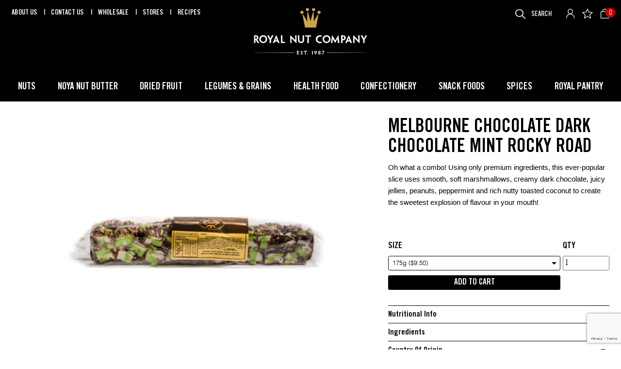

--- FILE ---
content_type: text/html; charset=utf-8
request_url: https://www.google.com/recaptcha/api2/anchor?ar=1&k=6Le6O9MqAAAAADTv5Qr_PsbN05pCo0eyl9LZDzx5&co=aHR0cHM6Ly93d3cucm95YWxudXRjb21wYW55LmNvbS5hdTo0NDM.&hl=en&v=PoyoqOPhxBO7pBk68S4YbpHZ&size=invisible&anchor-ms=20000&execute-ms=30000&cb=1b7temn8fka8
body_size: 48727
content:
<!DOCTYPE HTML><html dir="ltr" lang="en"><head><meta http-equiv="Content-Type" content="text/html; charset=UTF-8">
<meta http-equiv="X-UA-Compatible" content="IE=edge">
<title>reCAPTCHA</title>
<style type="text/css">
/* cyrillic-ext */
@font-face {
  font-family: 'Roboto';
  font-style: normal;
  font-weight: 400;
  font-stretch: 100%;
  src: url(//fonts.gstatic.com/s/roboto/v48/KFO7CnqEu92Fr1ME7kSn66aGLdTylUAMa3GUBHMdazTgWw.woff2) format('woff2');
  unicode-range: U+0460-052F, U+1C80-1C8A, U+20B4, U+2DE0-2DFF, U+A640-A69F, U+FE2E-FE2F;
}
/* cyrillic */
@font-face {
  font-family: 'Roboto';
  font-style: normal;
  font-weight: 400;
  font-stretch: 100%;
  src: url(//fonts.gstatic.com/s/roboto/v48/KFO7CnqEu92Fr1ME7kSn66aGLdTylUAMa3iUBHMdazTgWw.woff2) format('woff2');
  unicode-range: U+0301, U+0400-045F, U+0490-0491, U+04B0-04B1, U+2116;
}
/* greek-ext */
@font-face {
  font-family: 'Roboto';
  font-style: normal;
  font-weight: 400;
  font-stretch: 100%;
  src: url(//fonts.gstatic.com/s/roboto/v48/KFO7CnqEu92Fr1ME7kSn66aGLdTylUAMa3CUBHMdazTgWw.woff2) format('woff2');
  unicode-range: U+1F00-1FFF;
}
/* greek */
@font-face {
  font-family: 'Roboto';
  font-style: normal;
  font-weight: 400;
  font-stretch: 100%;
  src: url(//fonts.gstatic.com/s/roboto/v48/KFO7CnqEu92Fr1ME7kSn66aGLdTylUAMa3-UBHMdazTgWw.woff2) format('woff2');
  unicode-range: U+0370-0377, U+037A-037F, U+0384-038A, U+038C, U+038E-03A1, U+03A3-03FF;
}
/* math */
@font-face {
  font-family: 'Roboto';
  font-style: normal;
  font-weight: 400;
  font-stretch: 100%;
  src: url(//fonts.gstatic.com/s/roboto/v48/KFO7CnqEu92Fr1ME7kSn66aGLdTylUAMawCUBHMdazTgWw.woff2) format('woff2');
  unicode-range: U+0302-0303, U+0305, U+0307-0308, U+0310, U+0312, U+0315, U+031A, U+0326-0327, U+032C, U+032F-0330, U+0332-0333, U+0338, U+033A, U+0346, U+034D, U+0391-03A1, U+03A3-03A9, U+03B1-03C9, U+03D1, U+03D5-03D6, U+03F0-03F1, U+03F4-03F5, U+2016-2017, U+2034-2038, U+203C, U+2040, U+2043, U+2047, U+2050, U+2057, U+205F, U+2070-2071, U+2074-208E, U+2090-209C, U+20D0-20DC, U+20E1, U+20E5-20EF, U+2100-2112, U+2114-2115, U+2117-2121, U+2123-214F, U+2190, U+2192, U+2194-21AE, U+21B0-21E5, U+21F1-21F2, U+21F4-2211, U+2213-2214, U+2216-22FF, U+2308-230B, U+2310, U+2319, U+231C-2321, U+2336-237A, U+237C, U+2395, U+239B-23B7, U+23D0, U+23DC-23E1, U+2474-2475, U+25AF, U+25B3, U+25B7, U+25BD, U+25C1, U+25CA, U+25CC, U+25FB, U+266D-266F, U+27C0-27FF, U+2900-2AFF, U+2B0E-2B11, U+2B30-2B4C, U+2BFE, U+3030, U+FF5B, U+FF5D, U+1D400-1D7FF, U+1EE00-1EEFF;
}
/* symbols */
@font-face {
  font-family: 'Roboto';
  font-style: normal;
  font-weight: 400;
  font-stretch: 100%;
  src: url(//fonts.gstatic.com/s/roboto/v48/KFO7CnqEu92Fr1ME7kSn66aGLdTylUAMaxKUBHMdazTgWw.woff2) format('woff2');
  unicode-range: U+0001-000C, U+000E-001F, U+007F-009F, U+20DD-20E0, U+20E2-20E4, U+2150-218F, U+2190, U+2192, U+2194-2199, U+21AF, U+21E6-21F0, U+21F3, U+2218-2219, U+2299, U+22C4-22C6, U+2300-243F, U+2440-244A, U+2460-24FF, U+25A0-27BF, U+2800-28FF, U+2921-2922, U+2981, U+29BF, U+29EB, U+2B00-2BFF, U+4DC0-4DFF, U+FFF9-FFFB, U+10140-1018E, U+10190-1019C, U+101A0, U+101D0-101FD, U+102E0-102FB, U+10E60-10E7E, U+1D2C0-1D2D3, U+1D2E0-1D37F, U+1F000-1F0FF, U+1F100-1F1AD, U+1F1E6-1F1FF, U+1F30D-1F30F, U+1F315, U+1F31C, U+1F31E, U+1F320-1F32C, U+1F336, U+1F378, U+1F37D, U+1F382, U+1F393-1F39F, U+1F3A7-1F3A8, U+1F3AC-1F3AF, U+1F3C2, U+1F3C4-1F3C6, U+1F3CA-1F3CE, U+1F3D4-1F3E0, U+1F3ED, U+1F3F1-1F3F3, U+1F3F5-1F3F7, U+1F408, U+1F415, U+1F41F, U+1F426, U+1F43F, U+1F441-1F442, U+1F444, U+1F446-1F449, U+1F44C-1F44E, U+1F453, U+1F46A, U+1F47D, U+1F4A3, U+1F4B0, U+1F4B3, U+1F4B9, U+1F4BB, U+1F4BF, U+1F4C8-1F4CB, U+1F4D6, U+1F4DA, U+1F4DF, U+1F4E3-1F4E6, U+1F4EA-1F4ED, U+1F4F7, U+1F4F9-1F4FB, U+1F4FD-1F4FE, U+1F503, U+1F507-1F50B, U+1F50D, U+1F512-1F513, U+1F53E-1F54A, U+1F54F-1F5FA, U+1F610, U+1F650-1F67F, U+1F687, U+1F68D, U+1F691, U+1F694, U+1F698, U+1F6AD, U+1F6B2, U+1F6B9-1F6BA, U+1F6BC, U+1F6C6-1F6CF, U+1F6D3-1F6D7, U+1F6E0-1F6EA, U+1F6F0-1F6F3, U+1F6F7-1F6FC, U+1F700-1F7FF, U+1F800-1F80B, U+1F810-1F847, U+1F850-1F859, U+1F860-1F887, U+1F890-1F8AD, U+1F8B0-1F8BB, U+1F8C0-1F8C1, U+1F900-1F90B, U+1F93B, U+1F946, U+1F984, U+1F996, U+1F9E9, U+1FA00-1FA6F, U+1FA70-1FA7C, U+1FA80-1FA89, U+1FA8F-1FAC6, U+1FACE-1FADC, U+1FADF-1FAE9, U+1FAF0-1FAF8, U+1FB00-1FBFF;
}
/* vietnamese */
@font-face {
  font-family: 'Roboto';
  font-style: normal;
  font-weight: 400;
  font-stretch: 100%;
  src: url(//fonts.gstatic.com/s/roboto/v48/KFO7CnqEu92Fr1ME7kSn66aGLdTylUAMa3OUBHMdazTgWw.woff2) format('woff2');
  unicode-range: U+0102-0103, U+0110-0111, U+0128-0129, U+0168-0169, U+01A0-01A1, U+01AF-01B0, U+0300-0301, U+0303-0304, U+0308-0309, U+0323, U+0329, U+1EA0-1EF9, U+20AB;
}
/* latin-ext */
@font-face {
  font-family: 'Roboto';
  font-style: normal;
  font-weight: 400;
  font-stretch: 100%;
  src: url(//fonts.gstatic.com/s/roboto/v48/KFO7CnqEu92Fr1ME7kSn66aGLdTylUAMa3KUBHMdazTgWw.woff2) format('woff2');
  unicode-range: U+0100-02BA, U+02BD-02C5, U+02C7-02CC, U+02CE-02D7, U+02DD-02FF, U+0304, U+0308, U+0329, U+1D00-1DBF, U+1E00-1E9F, U+1EF2-1EFF, U+2020, U+20A0-20AB, U+20AD-20C0, U+2113, U+2C60-2C7F, U+A720-A7FF;
}
/* latin */
@font-face {
  font-family: 'Roboto';
  font-style: normal;
  font-weight: 400;
  font-stretch: 100%;
  src: url(//fonts.gstatic.com/s/roboto/v48/KFO7CnqEu92Fr1ME7kSn66aGLdTylUAMa3yUBHMdazQ.woff2) format('woff2');
  unicode-range: U+0000-00FF, U+0131, U+0152-0153, U+02BB-02BC, U+02C6, U+02DA, U+02DC, U+0304, U+0308, U+0329, U+2000-206F, U+20AC, U+2122, U+2191, U+2193, U+2212, U+2215, U+FEFF, U+FFFD;
}
/* cyrillic-ext */
@font-face {
  font-family: 'Roboto';
  font-style: normal;
  font-weight: 500;
  font-stretch: 100%;
  src: url(//fonts.gstatic.com/s/roboto/v48/KFO7CnqEu92Fr1ME7kSn66aGLdTylUAMa3GUBHMdazTgWw.woff2) format('woff2');
  unicode-range: U+0460-052F, U+1C80-1C8A, U+20B4, U+2DE0-2DFF, U+A640-A69F, U+FE2E-FE2F;
}
/* cyrillic */
@font-face {
  font-family: 'Roboto';
  font-style: normal;
  font-weight: 500;
  font-stretch: 100%;
  src: url(//fonts.gstatic.com/s/roboto/v48/KFO7CnqEu92Fr1ME7kSn66aGLdTylUAMa3iUBHMdazTgWw.woff2) format('woff2');
  unicode-range: U+0301, U+0400-045F, U+0490-0491, U+04B0-04B1, U+2116;
}
/* greek-ext */
@font-face {
  font-family: 'Roboto';
  font-style: normal;
  font-weight: 500;
  font-stretch: 100%;
  src: url(//fonts.gstatic.com/s/roboto/v48/KFO7CnqEu92Fr1ME7kSn66aGLdTylUAMa3CUBHMdazTgWw.woff2) format('woff2');
  unicode-range: U+1F00-1FFF;
}
/* greek */
@font-face {
  font-family: 'Roboto';
  font-style: normal;
  font-weight: 500;
  font-stretch: 100%;
  src: url(//fonts.gstatic.com/s/roboto/v48/KFO7CnqEu92Fr1ME7kSn66aGLdTylUAMa3-UBHMdazTgWw.woff2) format('woff2');
  unicode-range: U+0370-0377, U+037A-037F, U+0384-038A, U+038C, U+038E-03A1, U+03A3-03FF;
}
/* math */
@font-face {
  font-family: 'Roboto';
  font-style: normal;
  font-weight: 500;
  font-stretch: 100%;
  src: url(//fonts.gstatic.com/s/roboto/v48/KFO7CnqEu92Fr1ME7kSn66aGLdTylUAMawCUBHMdazTgWw.woff2) format('woff2');
  unicode-range: U+0302-0303, U+0305, U+0307-0308, U+0310, U+0312, U+0315, U+031A, U+0326-0327, U+032C, U+032F-0330, U+0332-0333, U+0338, U+033A, U+0346, U+034D, U+0391-03A1, U+03A3-03A9, U+03B1-03C9, U+03D1, U+03D5-03D6, U+03F0-03F1, U+03F4-03F5, U+2016-2017, U+2034-2038, U+203C, U+2040, U+2043, U+2047, U+2050, U+2057, U+205F, U+2070-2071, U+2074-208E, U+2090-209C, U+20D0-20DC, U+20E1, U+20E5-20EF, U+2100-2112, U+2114-2115, U+2117-2121, U+2123-214F, U+2190, U+2192, U+2194-21AE, U+21B0-21E5, U+21F1-21F2, U+21F4-2211, U+2213-2214, U+2216-22FF, U+2308-230B, U+2310, U+2319, U+231C-2321, U+2336-237A, U+237C, U+2395, U+239B-23B7, U+23D0, U+23DC-23E1, U+2474-2475, U+25AF, U+25B3, U+25B7, U+25BD, U+25C1, U+25CA, U+25CC, U+25FB, U+266D-266F, U+27C0-27FF, U+2900-2AFF, U+2B0E-2B11, U+2B30-2B4C, U+2BFE, U+3030, U+FF5B, U+FF5D, U+1D400-1D7FF, U+1EE00-1EEFF;
}
/* symbols */
@font-face {
  font-family: 'Roboto';
  font-style: normal;
  font-weight: 500;
  font-stretch: 100%;
  src: url(//fonts.gstatic.com/s/roboto/v48/KFO7CnqEu92Fr1ME7kSn66aGLdTylUAMaxKUBHMdazTgWw.woff2) format('woff2');
  unicode-range: U+0001-000C, U+000E-001F, U+007F-009F, U+20DD-20E0, U+20E2-20E4, U+2150-218F, U+2190, U+2192, U+2194-2199, U+21AF, U+21E6-21F0, U+21F3, U+2218-2219, U+2299, U+22C4-22C6, U+2300-243F, U+2440-244A, U+2460-24FF, U+25A0-27BF, U+2800-28FF, U+2921-2922, U+2981, U+29BF, U+29EB, U+2B00-2BFF, U+4DC0-4DFF, U+FFF9-FFFB, U+10140-1018E, U+10190-1019C, U+101A0, U+101D0-101FD, U+102E0-102FB, U+10E60-10E7E, U+1D2C0-1D2D3, U+1D2E0-1D37F, U+1F000-1F0FF, U+1F100-1F1AD, U+1F1E6-1F1FF, U+1F30D-1F30F, U+1F315, U+1F31C, U+1F31E, U+1F320-1F32C, U+1F336, U+1F378, U+1F37D, U+1F382, U+1F393-1F39F, U+1F3A7-1F3A8, U+1F3AC-1F3AF, U+1F3C2, U+1F3C4-1F3C6, U+1F3CA-1F3CE, U+1F3D4-1F3E0, U+1F3ED, U+1F3F1-1F3F3, U+1F3F5-1F3F7, U+1F408, U+1F415, U+1F41F, U+1F426, U+1F43F, U+1F441-1F442, U+1F444, U+1F446-1F449, U+1F44C-1F44E, U+1F453, U+1F46A, U+1F47D, U+1F4A3, U+1F4B0, U+1F4B3, U+1F4B9, U+1F4BB, U+1F4BF, U+1F4C8-1F4CB, U+1F4D6, U+1F4DA, U+1F4DF, U+1F4E3-1F4E6, U+1F4EA-1F4ED, U+1F4F7, U+1F4F9-1F4FB, U+1F4FD-1F4FE, U+1F503, U+1F507-1F50B, U+1F50D, U+1F512-1F513, U+1F53E-1F54A, U+1F54F-1F5FA, U+1F610, U+1F650-1F67F, U+1F687, U+1F68D, U+1F691, U+1F694, U+1F698, U+1F6AD, U+1F6B2, U+1F6B9-1F6BA, U+1F6BC, U+1F6C6-1F6CF, U+1F6D3-1F6D7, U+1F6E0-1F6EA, U+1F6F0-1F6F3, U+1F6F7-1F6FC, U+1F700-1F7FF, U+1F800-1F80B, U+1F810-1F847, U+1F850-1F859, U+1F860-1F887, U+1F890-1F8AD, U+1F8B0-1F8BB, U+1F8C0-1F8C1, U+1F900-1F90B, U+1F93B, U+1F946, U+1F984, U+1F996, U+1F9E9, U+1FA00-1FA6F, U+1FA70-1FA7C, U+1FA80-1FA89, U+1FA8F-1FAC6, U+1FACE-1FADC, U+1FADF-1FAE9, U+1FAF0-1FAF8, U+1FB00-1FBFF;
}
/* vietnamese */
@font-face {
  font-family: 'Roboto';
  font-style: normal;
  font-weight: 500;
  font-stretch: 100%;
  src: url(//fonts.gstatic.com/s/roboto/v48/KFO7CnqEu92Fr1ME7kSn66aGLdTylUAMa3OUBHMdazTgWw.woff2) format('woff2');
  unicode-range: U+0102-0103, U+0110-0111, U+0128-0129, U+0168-0169, U+01A0-01A1, U+01AF-01B0, U+0300-0301, U+0303-0304, U+0308-0309, U+0323, U+0329, U+1EA0-1EF9, U+20AB;
}
/* latin-ext */
@font-face {
  font-family: 'Roboto';
  font-style: normal;
  font-weight: 500;
  font-stretch: 100%;
  src: url(//fonts.gstatic.com/s/roboto/v48/KFO7CnqEu92Fr1ME7kSn66aGLdTylUAMa3KUBHMdazTgWw.woff2) format('woff2');
  unicode-range: U+0100-02BA, U+02BD-02C5, U+02C7-02CC, U+02CE-02D7, U+02DD-02FF, U+0304, U+0308, U+0329, U+1D00-1DBF, U+1E00-1E9F, U+1EF2-1EFF, U+2020, U+20A0-20AB, U+20AD-20C0, U+2113, U+2C60-2C7F, U+A720-A7FF;
}
/* latin */
@font-face {
  font-family: 'Roboto';
  font-style: normal;
  font-weight: 500;
  font-stretch: 100%;
  src: url(//fonts.gstatic.com/s/roboto/v48/KFO7CnqEu92Fr1ME7kSn66aGLdTylUAMa3yUBHMdazQ.woff2) format('woff2');
  unicode-range: U+0000-00FF, U+0131, U+0152-0153, U+02BB-02BC, U+02C6, U+02DA, U+02DC, U+0304, U+0308, U+0329, U+2000-206F, U+20AC, U+2122, U+2191, U+2193, U+2212, U+2215, U+FEFF, U+FFFD;
}
/* cyrillic-ext */
@font-face {
  font-family: 'Roboto';
  font-style: normal;
  font-weight: 900;
  font-stretch: 100%;
  src: url(//fonts.gstatic.com/s/roboto/v48/KFO7CnqEu92Fr1ME7kSn66aGLdTylUAMa3GUBHMdazTgWw.woff2) format('woff2');
  unicode-range: U+0460-052F, U+1C80-1C8A, U+20B4, U+2DE0-2DFF, U+A640-A69F, U+FE2E-FE2F;
}
/* cyrillic */
@font-face {
  font-family: 'Roboto';
  font-style: normal;
  font-weight: 900;
  font-stretch: 100%;
  src: url(//fonts.gstatic.com/s/roboto/v48/KFO7CnqEu92Fr1ME7kSn66aGLdTylUAMa3iUBHMdazTgWw.woff2) format('woff2');
  unicode-range: U+0301, U+0400-045F, U+0490-0491, U+04B0-04B1, U+2116;
}
/* greek-ext */
@font-face {
  font-family: 'Roboto';
  font-style: normal;
  font-weight: 900;
  font-stretch: 100%;
  src: url(//fonts.gstatic.com/s/roboto/v48/KFO7CnqEu92Fr1ME7kSn66aGLdTylUAMa3CUBHMdazTgWw.woff2) format('woff2');
  unicode-range: U+1F00-1FFF;
}
/* greek */
@font-face {
  font-family: 'Roboto';
  font-style: normal;
  font-weight: 900;
  font-stretch: 100%;
  src: url(//fonts.gstatic.com/s/roboto/v48/KFO7CnqEu92Fr1ME7kSn66aGLdTylUAMa3-UBHMdazTgWw.woff2) format('woff2');
  unicode-range: U+0370-0377, U+037A-037F, U+0384-038A, U+038C, U+038E-03A1, U+03A3-03FF;
}
/* math */
@font-face {
  font-family: 'Roboto';
  font-style: normal;
  font-weight: 900;
  font-stretch: 100%;
  src: url(//fonts.gstatic.com/s/roboto/v48/KFO7CnqEu92Fr1ME7kSn66aGLdTylUAMawCUBHMdazTgWw.woff2) format('woff2');
  unicode-range: U+0302-0303, U+0305, U+0307-0308, U+0310, U+0312, U+0315, U+031A, U+0326-0327, U+032C, U+032F-0330, U+0332-0333, U+0338, U+033A, U+0346, U+034D, U+0391-03A1, U+03A3-03A9, U+03B1-03C9, U+03D1, U+03D5-03D6, U+03F0-03F1, U+03F4-03F5, U+2016-2017, U+2034-2038, U+203C, U+2040, U+2043, U+2047, U+2050, U+2057, U+205F, U+2070-2071, U+2074-208E, U+2090-209C, U+20D0-20DC, U+20E1, U+20E5-20EF, U+2100-2112, U+2114-2115, U+2117-2121, U+2123-214F, U+2190, U+2192, U+2194-21AE, U+21B0-21E5, U+21F1-21F2, U+21F4-2211, U+2213-2214, U+2216-22FF, U+2308-230B, U+2310, U+2319, U+231C-2321, U+2336-237A, U+237C, U+2395, U+239B-23B7, U+23D0, U+23DC-23E1, U+2474-2475, U+25AF, U+25B3, U+25B7, U+25BD, U+25C1, U+25CA, U+25CC, U+25FB, U+266D-266F, U+27C0-27FF, U+2900-2AFF, U+2B0E-2B11, U+2B30-2B4C, U+2BFE, U+3030, U+FF5B, U+FF5D, U+1D400-1D7FF, U+1EE00-1EEFF;
}
/* symbols */
@font-face {
  font-family: 'Roboto';
  font-style: normal;
  font-weight: 900;
  font-stretch: 100%;
  src: url(//fonts.gstatic.com/s/roboto/v48/KFO7CnqEu92Fr1ME7kSn66aGLdTylUAMaxKUBHMdazTgWw.woff2) format('woff2');
  unicode-range: U+0001-000C, U+000E-001F, U+007F-009F, U+20DD-20E0, U+20E2-20E4, U+2150-218F, U+2190, U+2192, U+2194-2199, U+21AF, U+21E6-21F0, U+21F3, U+2218-2219, U+2299, U+22C4-22C6, U+2300-243F, U+2440-244A, U+2460-24FF, U+25A0-27BF, U+2800-28FF, U+2921-2922, U+2981, U+29BF, U+29EB, U+2B00-2BFF, U+4DC0-4DFF, U+FFF9-FFFB, U+10140-1018E, U+10190-1019C, U+101A0, U+101D0-101FD, U+102E0-102FB, U+10E60-10E7E, U+1D2C0-1D2D3, U+1D2E0-1D37F, U+1F000-1F0FF, U+1F100-1F1AD, U+1F1E6-1F1FF, U+1F30D-1F30F, U+1F315, U+1F31C, U+1F31E, U+1F320-1F32C, U+1F336, U+1F378, U+1F37D, U+1F382, U+1F393-1F39F, U+1F3A7-1F3A8, U+1F3AC-1F3AF, U+1F3C2, U+1F3C4-1F3C6, U+1F3CA-1F3CE, U+1F3D4-1F3E0, U+1F3ED, U+1F3F1-1F3F3, U+1F3F5-1F3F7, U+1F408, U+1F415, U+1F41F, U+1F426, U+1F43F, U+1F441-1F442, U+1F444, U+1F446-1F449, U+1F44C-1F44E, U+1F453, U+1F46A, U+1F47D, U+1F4A3, U+1F4B0, U+1F4B3, U+1F4B9, U+1F4BB, U+1F4BF, U+1F4C8-1F4CB, U+1F4D6, U+1F4DA, U+1F4DF, U+1F4E3-1F4E6, U+1F4EA-1F4ED, U+1F4F7, U+1F4F9-1F4FB, U+1F4FD-1F4FE, U+1F503, U+1F507-1F50B, U+1F50D, U+1F512-1F513, U+1F53E-1F54A, U+1F54F-1F5FA, U+1F610, U+1F650-1F67F, U+1F687, U+1F68D, U+1F691, U+1F694, U+1F698, U+1F6AD, U+1F6B2, U+1F6B9-1F6BA, U+1F6BC, U+1F6C6-1F6CF, U+1F6D3-1F6D7, U+1F6E0-1F6EA, U+1F6F0-1F6F3, U+1F6F7-1F6FC, U+1F700-1F7FF, U+1F800-1F80B, U+1F810-1F847, U+1F850-1F859, U+1F860-1F887, U+1F890-1F8AD, U+1F8B0-1F8BB, U+1F8C0-1F8C1, U+1F900-1F90B, U+1F93B, U+1F946, U+1F984, U+1F996, U+1F9E9, U+1FA00-1FA6F, U+1FA70-1FA7C, U+1FA80-1FA89, U+1FA8F-1FAC6, U+1FACE-1FADC, U+1FADF-1FAE9, U+1FAF0-1FAF8, U+1FB00-1FBFF;
}
/* vietnamese */
@font-face {
  font-family: 'Roboto';
  font-style: normal;
  font-weight: 900;
  font-stretch: 100%;
  src: url(//fonts.gstatic.com/s/roboto/v48/KFO7CnqEu92Fr1ME7kSn66aGLdTylUAMa3OUBHMdazTgWw.woff2) format('woff2');
  unicode-range: U+0102-0103, U+0110-0111, U+0128-0129, U+0168-0169, U+01A0-01A1, U+01AF-01B0, U+0300-0301, U+0303-0304, U+0308-0309, U+0323, U+0329, U+1EA0-1EF9, U+20AB;
}
/* latin-ext */
@font-face {
  font-family: 'Roboto';
  font-style: normal;
  font-weight: 900;
  font-stretch: 100%;
  src: url(//fonts.gstatic.com/s/roboto/v48/KFO7CnqEu92Fr1ME7kSn66aGLdTylUAMa3KUBHMdazTgWw.woff2) format('woff2');
  unicode-range: U+0100-02BA, U+02BD-02C5, U+02C7-02CC, U+02CE-02D7, U+02DD-02FF, U+0304, U+0308, U+0329, U+1D00-1DBF, U+1E00-1E9F, U+1EF2-1EFF, U+2020, U+20A0-20AB, U+20AD-20C0, U+2113, U+2C60-2C7F, U+A720-A7FF;
}
/* latin */
@font-face {
  font-family: 'Roboto';
  font-style: normal;
  font-weight: 900;
  font-stretch: 100%;
  src: url(//fonts.gstatic.com/s/roboto/v48/KFO7CnqEu92Fr1ME7kSn66aGLdTylUAMa3yUBHMdazQ.woff2) format('woff2');
  unicode-range: U+0000-00FF, U+0131, U+0152-0153, U+02BB-02BC, U+02C6, U+02DA, U+02DC, U+0304, U+0308, U+0329, U+2000-206F, U+20AC, U+2122, U+2191, U+2193, U+2212, U+2215, U+FEFF, U+FFFD;
}

</style>
<link rel="stylesheet" type="text/css" href="https://www.gstatic.com/recaptcha/releases/PoyoqOPhxBO7pBk68S4YbpHZ/styles__ltr.css">
<script nonce="lOtgYNVgVDk_QQJSgiWHZQ" type="text/javascript">window['__recaptcha_api'] = 'https://www.google.com/recaptcha/api2/';</script>
<script type="text/javascript" src="https://www.gstatic.com/recaptcha/releases/PoyoqOPhxBO7pBk68S4YbpHZ/recaptcha__en.js" nonce="lOtgYNVgVDk_QQJSgiWHZQ">
      
    </script></head>
<body><div id="rc-anchor-alert" class="rc-anchor-alert"></div>
<input type="hidden" id="recaptcha-token" value="[base64]">
<script type="text/javascript" nonce="lOtgYNVgVDk_QQJSgiWHZQ">
      recaptcha.anchor.Main.init("[\x22ainput\x22,[\x22bgdata\x22,\x22\x22,\[base64]/[base64]/[base64]/[base64]/[base64]/[base64]/KGcoTywyNTMsTy5PKSxVRyhPLEMpKTpnKE8sMjUzLEMpLE8pKSxsKSksTykpfSxieT1mdW5jdGlvbihDLE8sdSxsKXtmb3IobD0odT1SKEMpLDApO08+MDtPLS0pbD1sPDw4fFooQyk7ZyhDLHUsbCl9LFVHPWZ1bmN0aW9uKEMsTyl7Qy5pLmxlbmd0aD4xMDQ/[base64]/[base64]/[base64]/[base64]/[base64]/[base64]/[base64]\\u003d\x22,\[base64]\x22,\x22wrvDoMK0woDDvFfCjS9LXS3CpcO7eDw9wrFhwo9Sw47DpxdTBsKtVnQjZ0PCqMKrwprDrGV1wrsyI0wYHjRCw5tMBg4ow6hYw5AEZxJKwo/DgsKsw4vChsKHwoVQBsOwwqvCpMKZLhPDinPCmMOEOcOgZMOFw5HDscK4Vj5ncl/[base64]/Cj3bDki83KcOSdz5ewpjCuy/CkMOOK8K5AsOQIMKiw5vCucKQw6BpIh1vw4PDosOEw7fDn8KUw4AwbMK0R8OBw79DwoPDgXHCgMKnw5/[base64]/[base64]/BcK2DT3DrMOKR8OEGsO1ScKKwqPDlcKtfBVvw4vCosOEF0bCosOWBcKqBcO1wqhqwqZhb8KCw7bDkcOwbsO5HTPCkHvCksOzwrsHwrtCw5lWw5HCqFDDunvCnTfCoCDDnMOdbcO9wrnCpMOVwpnDhMORw5fDk1IqDsOMZ3/DjSopw5bCl1lJw7VdLUjCtyTCpmrCqcOwVMKbIMOsZcOXVDJcBl4bwpFNO8K1w53CiEQzw5smw4TDssKDZMOBw7N/w53Dmz/CvDoxJw7Dv3vCszUGw4c/[base64]/CtHzDqsKcw59IJm7CkRNBbghcAg8VM8OLwqXCscOOU8OzS2wbD2vCgMOBTsO3JMKswrcdacO2w7ZZEcKzwpVsBTM5AEAsTE4RZMORal/CmkDCr1QDw6lPwrXCosOJOmcfw75gRsKfwqrCl8Kowq/CrMODwqfDncODG8OFwpEAwqvCnmLDvcKtRsO6fcOjey7Dl1F/w6QfcMO4w7DDuX1rwpMudMKIJyDDlcOAw6xqwq3CokAKw5TCigJbw5jDpS0jwqsWw49bC3PCp8OjOMKww6YUwo/Dr8KKw7bCqGvDhsKTRsKyw6/DlsK+f8O/[base64]/Djx7CjMOzw78Lwp/DksKgwr0Cw7sow7zCggPDvsKaE1rCjlnCjWgJw5LDr8KQw71rBcKjw4jDm0Qww7nCtcKEwqJUwoHCqmI2AsORG3vDp8KLN8KIw7ogwpxuGFfDjcOZEDnDtkFEwoAPS8OPwoHDmCXCq8KPwrFXw7HDlzc0wpMJw5vDog3DrljDocOrw4/[base64]/w6JSwpUkwqXDvcKfNsKiw6hBwoXDvF7DihxOw7fDsSjCkhLDjcObJcOfasOeJm5IwrBkwrwEwqzDkDRHRigpwpp6AsKPDFgUwq/DqmgqDBfCmcOKVcOZwr5tw5bCncOFW8OTw6rDs8K8XyPDssKkW8OCw6LDnnxowpMcw63DgsKYTm8jwrjDiAAIw7bDp0DCr3MPcFrCmMOUw67CjT97w4bDuMK8Dn9pw4fDhxUxwpPCkVsiw7/CscKzR8K0w6J3w70ldcO0ODrDksKsbcOjTBTDk0VXEWZ/EkDDuGNEJ1rDhcOvNAMRw7ZPwp0LKWweN8ODwo/CjGbCtMOUZhXCgcKpL3UUw4h+wr5oY8K1bcO/wpc+woXCtMK8w5MBwrlow6s0HTnDsy/DpcKsYFEqw6bCpmvCqsKlwr4pL8O3w7LCv1wBWsKafGfCoMOEDsKMw5gGwqFXw7dyw4VYJMOfRwIUwqhkw5jCs8OATlQfw4PCvmAhA8Kjw53CqcOww7RSYW3ChMOue8OmGAXDpAHDuWfDrsKwPTrDvADChAnDmMOEwo/Cn28+IFRjVwIFXsK5RsK8w7TCoWLDlmFQw4HCsUd/[base64]/CsOZPi7DvsOhasODNMKDw4PDjA4MCRzDn0gbwotPwo/DjMKaYMKwSsKbIcOwwq/Dj8OfwqslwrETwqvCuTPCmztKSBI5w5caw7jClRRhYWM2ZXtkwrYzUntULsOhwqbCqxvCuA4lFsOOw4RXwp0gwrjDvcOnwrcyMWTDhMKIEUrCsXkOwop2wo/CnsKoUcKaw4RUw73Cg2pOJcO9w6LDqk/DhRjDusKYw4YQwr9icgxnw6fDmMOjw47CiRB1w5vDi8KZwrZYdERwwqPDoiTCvgVPw5jDjEbDrQ1aw6zDrR/[base64]/[base64]/YiYmLMOzSTEFw6jCqz/Cn8Khe8KEw7jCn3xuwpdheVQAUT/DusOUw5Jdw6zCkcODPl5IbsKBbwfCkG7DucKmYVtITG3Cj8O0BBB0RBckw5E3w7fDnxbDjsO4IsKjOmXDs8KaaQPClcObGDgiwo7Cj0XDisOrw7bDrsKUwpQ7w6rDgcO9QyHDpgvDo1gHw5wtwobCs2pIw6/DgGTCjwdwwpHDpS4zGcOrw7zCqTzDggRKwoshw7XCtsOJwoV5FSVBOsK2AsKHK8OTwrtAw5rCkcKww4cFDAY/[base64]/Cjk7DiMKuS8KVw6PCuMKCDsK/w6LCpz56wqtKAMKMw5UrwohuworCmsKZG8KCwodCwocrRhPDrsOXwoLCixldwpbDs8KYTcONwrIbw5rDnHrDrMO3w5fCusKVcgfDlhnCi8Kkw54jw7XDpMOlwroTw4YQV2/DrX7CklfDo8OVNMKyw7R0GD7Dk8Ovw755IQ/DjsKkw6nDuBTChcKHw7rCmMOca0ZWUMOFBS7DqsOdwqMabcOow65Xw64vw7jCscKeIWnCrcKPRww4bcO4w4AtS3htIH3CiG7Dk2sBwod6wqQpJgYCOsOPwol/NAjCjhPCt0sSw5VLBzPCl8KzCmXDjcKAVAbCn8Krwr1qInhVekE8JSHDn8OZw7DCuhvCgcOHcsKcwrsiwpl1ccOBwrEnwojChMKFNcKXw7h1wo9dZ8KiHsOqw4srMcKCCMO9wowJwqgOTCNOfkcAWcOWwoPCkQzCqGMyLX/Du8OFwrbDrsOpwrzDv8OdKmcFw4wgC8O8Kl/Dp8K5w6BTw43ClcOMIsOrwq/ChlYRw6LCqcOFwqNBBwsvwqjCvcK9ZDhDH3LDsMO9wrjDtTpHIsKvwonDr8OMwqbCi8KnbB7DsVvCrcOWOMO/wrtAdUkMVzfDnX5EwrfDl1R+V8OewpDDg8O+djkTwooIwoPDtwrDpGwhwrMoQcOKAEBnw5PDunzDjgVoTTvCuChEDsKJGMOWw4HDq29Ow7p/W8OTw4TDtcKRPcKNw7HDnsKaw5FEw54iU8KZwoTDnsKZXSFMa8OjTMOHIMOhwpp+X2t1wpI/[base64]/CqsKLIsKGIAI2OV/Ct8KZR8OVNMOFbF1YAVLDhcKATMOzw7DCgTDDmV98JGzDngdOemoLwpLDthvDk0LDpQTCocK/wp3DlsOQRcObI8OFw5VIWUgdesKmw7LCsMKRb8O8MVRpK8OSw65Iw5TDtyZqwp7DtMOIwpAgwrc6w7/CjS3DnmTDhl7Ci8KVSsKKcjZ+wo7DgVbDnRMmel7CgGbCicKzwrrDocO7Y39EwqzDocK1Y2/DjMOkw7tzw7FNP8KBCcONA8KGwqdMTcOYw7N0w5XDoFUOFBBkUsOEw79UbcOxWT1/[base64]/[base64]/DqwxxGcKNYT8Zw7nDpcKiP8OZw6hIwqFyw5TDmCXCv8OfCcOyWn5/wq9dw6MjSzU2wq99w57Cskcow5lcIcOkwqXDocOCw4tlecOoYw5vwrl2UcOuwpLDmjLDuWInNQx+wqc5wpvDgcK+w4PDh8K/w6XDj8KhUcOHwpPCp1QxPMKyc8OiwqBcw7XCv8OARkrCtsO0CFrDqcOAaMOyVitTw7zDliLDnFfDgcKcw6vDv8KTS1d/DsOvw6pkYEBUwoTDpyc3QcKWw43CnMKaAkfDhTZnAzPCqgTDsMKJwq7CtRzCqMKEw6/Crk3ClT3DoG8OQcKuOj08E2HDvCUeUykDwpLCg8ODUytMRmTCnMOkw510GDBEBQ/CmsKOw57Dm8Khw5/ChjDDkMO3wpvCvVhwwqjDn8OEwqvDssK9Q37DiMKCwodhw7liwonDoMO1w7J2w5d0LilCEMKrNDHDqyjCpMOMTsOsasKzw7zDosOOFcKzw7pcDcOaBWLCnXwFw6Z1B8O+TMKvKGs7w5lXIMKQPDPDl8KhQ0nDmcK5BcKmC2/[base64]/[base64]/FcKTwp7Do8OZw6leJ8KBKhUWwpQZacKRw4zDh3IBwpLDlmIpwp0ywrLDr8K+wpDCicKww7PDqHZ3w5fClCQ4MQHCmcKpwocIMUBoK1jCikXCkDNgwoRcwonDlmENw4bCrXfDmmHCjMKaTD7DumrDpSwnaD/DqMKuDm5lw7/[base64]/DnBFvwp3CucKrwqrDhcOmw6QGwpodR8OXwpB4dG5ww4IhZsOXwrk/w50SPCMTwowCJhPDpcOcZCBEwoHCozfDlsKnw5LDusK5w7TCncKQHMKGWMKOwpIrLgB0LSXCl8KQRcOJTcKLIcKyw7XDthDCm2HDpFdbS1xjQ8KFAXLDsD/[base64]/Cn8OEwqXDosKXBnDCtlszwozCh8K8w71QXD7CgyAAw7Z9w7/DnBdlMsO+bwvDncK7wq1RVjdfRcKSwrALw73CrsOdwqJkwr3DizQmw7JhN8OoBsOPwptVw4vDksKBwojCiWJpDzbDjG9bC8OVwqrDg2IgKMO/NMKXwqDChH4GBB/DgsKBGXnCpBANcsOnw63DvMODZnHDkD7Cr8OmN8KuCyTDnsKYAcOpwqPCoQJiwqnDvsO3ZMKrOMOPwpHCsitbQQ7DgCPDszBpw4Mtw5PCucKMKsOeYMK6wq9yPkhbwoDCqcK4w5bCscOlw6sGLBkWW8OBdMOkwod/[base64]/wp3DlcOzIMOMKsKfJFwVwrPCpsK7GsK6wrYmwqY/wprDnDPCvxEVbEYRSMOrw6JONsOAw7PCgsKHw6g0bghswqTDpSvCisKlBH1XHVHClA/DkhwFYlZ4w5HDkkd9eMKnaMK/[base64]/Dtl/Dv0jDnx/DicOrf2DDjQnCuwrDnSZnwo1Wwo5Vwr/DjzUkwqjCpSRSw5TDuzLCo1XCnzzDlMKdw4U5w4jDoMKSMjjCsXHDtzVvIFrDqMO4wpjCo8OCM8Kjw6oZwrLCmjgpw5/CqyVGYcKLwprCgcKrB8K9wqYyw5/DlsKlFsOGwoDCohTDhMOaBX4dVxcswp3CjgfCvMOtwrZUw6bDl8O9wr3Cn8OrwpYvHn0cwrASw6FqGiBXWsKCEgvChlNbCcOGwowuwrdwwqfCklvCu8KaEALDvcKVwoU7w64yPMKrwq/CkXUuV8KOwoMYZ33Cl1VTw7/DiGTCkMKGPMKLFsKmRcOZw44ewovCtcKqCMKJwo7CrsOrTnpzwr4fwrvDocO5dMO0wrh7wp7DiMOTwqAFQlPCsMKUZcOuOsOfaX9/w4NqaVE+wrrCncKDwptjSsKEEcOLDMKFwo/DoHjCtRp+w4DDksOTw47DrQfCgmkPw6V5X3rCjyZ1SsOlw55PwqHDv8KzYi4yHcOEF8OGw4vDnsKYw6fCrsOxJQLDgMOUSMKrw5HDslbCiMO1Gg52wrwPwq7DhcKzw7oJI8K9aBPDqMKZw5PCj3nDkcORM8OtwphYNT0VFAxUKDJ/[base64]/[base64]/DohXCrm52wp/CriwLNzrDukNZwqDDiDvCi8KNwq4ZesOIwqV/IxjDhz3DgkBeJsKPw7MqUcOZVg0aFB97SDTCo3ZIGMKsCsOfwoMmBExTwpQSwo3Donl0WcO0dcO3WRvDnnJIeMOUwo/[base64]/Dn8KJw6/CncKww60AwpjCuMOcwq4xBkJqH0ASRCDClhZsNlAdXwoMwrU9w5lmVcOIw4QJHz7DpsOWDMK+wrE4w7IPw7jCqMK0ZTJLF0rDjkITwo7DiRo1w57DmsOyTcK+MBzDl8OVZUTDtmkuTBjDiMKCwqkAaMOsw5shw6Jxw694w4zDvsK/[base64]/[base64]/VHURw6jDritbfMKiw5FMwpoTwqJBwpgtw7/[base64]/[base64]/[base64]/KBYWwrwYA8OZwqjDvxctNgLCncK9woN7NsKaRVPDtsKcTEd3wrRYw4bDkxfCg1dKKwvCiMKmd8KbwpUfNhl+ASU7XcKpwqN3P8ODL8KpRCNiw5rCiMKZwqQoKWTCvD/CocKrch0nX8KYOzDCrULDrkhYTiE3w57CtcKJwpbCglvDlMOywoo0DcKXw7vCmGTCusKfY8Klw78cXMKzwr/[base64]/DqhHCvHLDvmAVEcKfwqQwwrkRw5ACdcONQ8ODw4/[base64]/[base64]/DkcOmZsKQK8K1QMK9wo3DiMOYwo46ZwswTWcxKcKww6TDk8KvwozCq8OVw5RfwrYVFTIPahjCtyllw6UBHsOuwq/CiCXDmMKpZx7CjMKvwpzClsKJI8O8w6XDrcOnw4rCv0/CglIdwqnCq8O8woIVw6Aww4jClcK9w580VcKVH8O3WMKcw4DDiH0YYmwew47CjBc/w4LDqMObw4Q9KMOQw71ow6XClcKbwplUwr8fJiBHAMONw4sfwrlBeE/CjsKcYxdjwqkwEBXDicOPwpYWI8OewonCiUk1wqUxw4zCpmfDg31Nw57DnVkYW0ArIVxqecKjwrQIwp4bBcOvwrAKwr1GcCHCr8Kjw4Zpw6xjAcOXwpLDnDAhwrHDo3HDrg1JfkM0w7oCYMKMGsKew7ktw6psC8KZw7zDqEHDnDLCtcOZw7/CpMO7UjXDlGjChx5xwrEkw45FKCQvwqDDg8KhA3FQUsOXw7NtGGIiw4pREmrCkGIJB8OFwpkOw6ZTHcK4K8K1VB5uw7TDgkIKOE0aAcOPw78DLMKhw6jCuQIXwpvCh8Kswo9Fwo5ywprCq8K6wpjCoMOEFnXDosKlwohKwqVewql5wo09XsKSZ8OCw68Ow5MyHx/CjEfCgsKjbsOYYglCwpwKf8KdcF/Cuy4vRcO4K8KBSMKKbcOUw6TDr8Ojw4fCksKhBMO5I8OQw5HCj2Q5wrrDsy/Dq8KTY3vCm1gnOsOwVsOsw5TCuyciWsKqN8OxwopBRsOUSRkhd3rCixonwrbDu8Oww5R4w5kGMgU8DTvCsxPDvsKzw441UFtcwrLCuT7DrFweNQsHLcO6wpJLFQ56HMObw4jDg8OCTMKbw7x6LWgHCsOow6AlA8Oiw6nDjsOLHcOSLSl4wq/DiHLDq8OUIyLCjsO2VnI3w7/[base64]/Coh8REcKmcMKxwoBXX8KbwpTDj8OBHsOCSMK7worCpWQrw5dew7/DlcKrM8O0MEnCkcOCwrVLw6DDi8KgwoXDunw/[base64]/[base64]/Do8KAwoNCa8K9IGnCm1lMKD/Cr8KDw4kEwpYtTsO1wo9+w4LCvMOBw5USwrbDjcKyw7HCuGDDvQ4swrvDq3fCsAJBTFR2Ui4GwpN6TMO6wrkpwrhnwoLDtxrDhGxyLgJMw7PCsMO/DwV/woTDmcOpw6zCg8OAMjHCtMKbU2zCoDDDmmHDtcO7w73Cty10wqgAURAJGsKaL0nDnlshf0fDgsKWwr3DrcK9ZBjDt8Oaw4QzIMKVw6HDs8Ovw6bCqcKEScO9woxNw5U4wpPCr8KCwrjDjsKWwqvDmMKuwpTDhUR8USrCj8OQGsK2GEhlwqJEwr/ClsK5w4vDlBTCvsONwp/DvydEJQkldkvCs2PDk8OWwodIw5UEJcK/wqDCtcO8w4MIw5Vew6AawoBewrI/VsOlJMKtUMOIQ8KhwoEVJMOLUsOwwrzDjCjCsMO3JljClMOEw4NNwoRmXWlSdirDhFZswo3CvsKQaFw2woLCqCPDqREqXMKJQBpDPwtBHcO3WVk/Y8OQIsOhB0nChcObNGbDksOhw4lLXUPClcKawprDp1XDgWXDslp6w5nChMO3cMOYdsO/ZEvDssKMRcKSwpPDhiTCrDFEwrTDqcK5w63CoEfDly/DmcOYM8K8FV9HLMKZw73DkcKYw4cKw4bDpsOkY8OHw7BMwrIzWRrDocK4w74+VxNNwp1hNgHDqx3CpBrCqUlUw6czDsKhwrvDpTVJwrhKEn/Dr3rCtMKZGWdRw5Uhb8KXwqEaWcKFw440FXXCg0zCpjx6wrPDkcO9w6N/w5E3EljCrsO/w5zCrgs+wrPDjRLDl8OrfWB6w7UtDMO/w69pAsOfaMKyfcKEwrfCucKCwpYPJcK9wq8mDDvCuCEJZ0TDkQQPQ8KlAcOwHgwswpJ3wqHDtsO5Z8OUw5HDjcOmc8ODVMO4esKVwrnCj27DiFwhQw4EwrvCssK/esOlw7DDmMKLNFo3c3FzJsOuS17DusOKCmfDgFotZsObwrDCvcO7wr1tZ8OiUMKEwrVAw6EdXCnCpMOgw5/[base64]/DtcK2wqJ2A2rDripnw4MWw6nDsmhDw784QlBxbkDCgj03A8KAFMK2wrVWc8OYwqfCmMOFwoQxDizCjcK6w6/DvsKfcsKnAzNAMUwcwqlDw5scw6VawpTCuBzCvsKzw503w7xYAMOLcSXCiTdqwpjCqcOQwrfCrwTCs1UEcMKdcsKsAsOjdcKxCU3CnCcePB0cUErDtDF2wqLCkMOaQ8Kaw5IgSMODO8KkKMKednxrXn5nDzPCql5Twrprw4/CmEBoU8Kdw4rDp8OtM8Kuw7RtFlAvFcOCwpfDnjrDgS/ClsOOX1FRwog4wrRNT8KcWjHCksOQw57CkwXCmV0rw4nDqhrDuAbDgkYSw7XDksK7wqwow41WYcKQNHXCl8KbHsOrwrbDshYFwonCscK0JwwxdcOCO2AvbsOCQGvDmcKLw6bDsWdrKhQOw6HCi8OGw4lNwrDDgU/[base64]/[base64]/CiUHRcKJUcOKw6QtO0LDtSYVTj4vw5hBwrNgUsK9Q8OYw5XDoyHCnEJSUGzDgx3DocK4XsKSbwRDwpQmYgzCqU57wqUBw6TDqcOpGE3CsXzDtsKFS8KUMsOow6ExYMOWJsKkVkzDpy92L8OJwrHCnC0Sw6vDmMOVd8KGDsKDBC18w5Zww4N0w4kcfjMuU3XCkA/[base64]/[base64]/DqRhFA8KLwrAjG8OzH0LCszzDlDvCmE1LOizDocK1wo5EJsKhNzDDvcOhC3MJw4nDmMKVwq/[base64]/HGombQZNGcO/W8O9w6gdw6TDl8KNw7rCmcKxw47Ch1sMXwkeHyUCVzJjw6LCo8KsI8OkXxDCl2TDksOZwp/[base64]/CvXRewoEje8KTSMO/wr9qc08eScOKwplVCsKLWBbDqSbDvTsGDTowf8Kjwrx+ZsK4w6VIwrFLw57CqVVEw5pcWQDClMONLcO1GhPCohdpQhXDrinCrcOxDsKNFSQsZV/Dp8OpwqfDrzrCvxoWwrzDuQfCnsKRw6TDk8O7C8O6w6TDgMK5UCoWPMKvw7LDnl9+w5PDgEDDscKVdVrDsQgTClI2w6/DqE7CsMKhw4PDp3Bzwqcfw7lPw7MUdEnDownDocK2wpzDvcKVTMO5YHpAPTDDqsKsQhHCvk8lwr3CgkgWw5gXEXV2fhQPwo7CnsKWfDsiwrLDkU1uw61cwpbCoMKMJg7Du8KSw4DCvkDDrEYGw4nCq8K1MsKvwq/DicOKw6BUwrJQCcO3VsKzG8O7w5jClMKxw4TCmmrCmyDCr8KoaMKBw6DCo8K8UMOlwqQEQz7CgU/DoG5dwqfDpTlEwrjDksKTNMOyccOuNgfDjzfCo8O/NMKIwpd5w47DtMKMwoDCtEgvQcOJU1fCu0/[base64]/[base64]/XcKlHMOlw5fCpEl5TSrDkhDCssKOwojDh17Dj8KTOCPDisKIw4MkRm/CnGjDtDPDgyjCug0bw6/DkGxEbjdHS8KwSiomWiLDjsKhQGQ7fcOxCcO4w7otwrVWCcKuOS0aworDrsKcISrCqMKSJ8Kvw79YwqI+ZwV7wqfCrRnDkjF2w7pzw4M9EMOdwrJmTi/CtMK3Y34yw7XCssKvwoPDjcOIwoTDsVbCmjDCtV/Dq0TDgcKxVkDCkXUsKsKaw7JSw7DCuWvDlcOSOFjDt2PCv8OtfMOdO8KCwo/CvwA4wqEWwoIHTMKIwrNVwpbDkXvDmcOxN2fCqhsKTcOVDlTDrhEiPmlFVsKwwo7CoMOPw7FVAH/ChsKGYzxyw7M6CUrCmC3CjcKJdsOmWcOzfcOhwqrDkRfCqlrCr8KWwrhMw7xGKcKdwp/CqR3DsXXDuFvDrXbDiS/CvmnDpiBrcmLDuDorbQ9BE8KkZxPDucOnwqXDv8ODwrwXw6oQwqzCsEfCuH5dUsKlAEsaVAnCpcO9KznCv8ORwpXDiW0FKXzDjcKHwpNvLMKOw4UawpEUCMOUNz4VOMOjw7VLTyNHwrMdMMOdwqtzw5BLDcOUNTHDl8OowrgEw53DiMKXVMKMw7pZT8K/[base64]/[base64]/CpnnCuCEGw6FhMQDCt8KcwoLDjSAlJxljwqEYwoV4w5s5Zx/DphvDi0FUw7Umw785wpBMw4bDqCjDhMKKwrXCoMKJaiRhw6LDmDfCqMKJwqHCkRDCmWcQE3h+w7nDnwHDkT8LcMOUOcKsw7BrM8KWwpXCuMKIL8OdPVR6BwMDT8ObNsK8wodAH2vCmMOlwqUUKSxaw4AuDwXCjmnDkUg6w4/DusKZEynDlj8RXcOHEcO6w7HDtCccw69Iw6/CjTYiIMO8wozCp8O3wr7DucK6wqp/PcK6wqQnwqjCjTxXQWsLIcKgwrfDhsOxwqvCncOFNV4MU2lGLsKzwqRRw456woPDpMOzw77CoE56w7pIwp7DlsOqw67ClMK5Bj0xwrA4PjYewpXDmDZrw4BWwqzDucKdwphUMVE6aMOsw4FFwpYKaw5bUMO2w5s7QV0TSxfCs2zDoiArwo/CikrDj8OhJ3pISsK0wrnDtRfCvwk0V0fDhMOgwoxLw6FYNsKQw6PDusK/wq/Dq8OiwrrCisKZAMO6wqnDnwnClMKMw6Y4cMKyAA16wrnCt8O5w77CrDnDqlp4w6rDvEA7w7hyw6TCk8O5Lg/CmMKZw4dUwoLCoGQGQkvCi2zDtsKPwqvCq8KkNcK/w7psOsO7w6LCksOSYRTDjGPCtGxMwrbDrA3CtMK5XjhEO2/CrMOEWsKeTALDmADDu8OrwoElwoDCtyXDlENfw4zDiErCkDbDrMONccOVwqDDp0UwDG3DgGU9J8OMfMOoeEJsIXnDoUEzV17Cl2Ytwqd7wq/Ch8KuYsO0wpDCnMKBwofCvXZAL8KDblLCgzwQw4nCg8OgUH48aMKBwppnw683KCTDgMKxD8KVR1nCp2PDjsKBwohzLyo8WEs1w6lFwqdqw4HDiMKLw5/[base64]/aMOow6nCpMKHwo93DTdZw7/CksKPc8OnwqsVR1fCo1/Cg8OgTcOoJ2ILw77DhsKpw7obG8OewoVEH8K2w55tH8Klw4dMasKcZWgxwrNbw53CkMKzwoLCvMKeR8OXwr/[base64]/CtsOXKMKNCsOTA8Kpw4/CgyktAcOPdsOQwok6w5jDgRrCuBXCvsKKw4HCg3F4H8KMN2pqISTCp8OmwqEEw7nDj8KqZHHCjg4BE8KGw7ZCw4IRwqh4wqPDlcKfSX/DpcKow7DCmhDCi8KBYcOYwq5Iw5rDkG/CqsK/csKbSH8XEcOMwrfDtBMTa8OhOMO4w7x7GsO8DilibcO8B8KGw63DlCAfbl0uwqrDnsKTYgHCn8KWw4TDpBzCgHvDkxLCgAcswq/CmcK/w7XDjyctJG1TwpJVIsKnwrsRw7fDnwrDjhHDjVpecgbDpMKuw5bDncOgTyLDuFvCmV3DiQPClsK+YsK7CMK3wq5tFMKew6B9c8KvwooeccOlw6Z+ZXhVUXzCuMOTODDCqCnDhEbDmD/Dvmo+IcKAOQI9w47CusK3w6F4w6pLAMOPAhHDqRbDicKPw5RGGG3DjsOew685aMOpw5TDoMKaU8KWwrvChzVqwp/[base64]/DsFQcNMKwI0Biw43DtMKTZcOQBH1kw7hsVmrCo8OJRCDDrzNQwpzCtsKAw7YGwozDgMKVcMOUcg7CvEnDj8Ovw7XCnTkFwqzDq8KSw5TDkDh7w7dYw6h2fcKuDsOzwqTDrjEWw58vwqnDuBp1wofDlMKBZC7DoMOQAMOBGgALIFDDjDFPwpTDhMOITsO/[base64]/wrsxfVXCqxPDokhjw5RPwqVOOGjCpD/DjMKIwrJNDcOCw6zCkcK6aQAjw5drbR4/[base64]/SDgqw6x+TBjCgmEcwrZneMKvwolgD8KiY2LCtWhpw7ovw6LClT9Tw59Be8OPen3DpSvDqFYOPnFSwrd2wrbCqRJYwpRJwrhgWzLDt8OLAMOBw4zCtXAdODE3TUTDq8OMw4DClMK/[base64]/w7jDkkIjwpLDiHnCoMKMw5MDwpcWBMOQCy49wq/[base64]/LcOkOsKjS8OxMMOswrHDgkfDo8KiwovCrj3DoDR8dAvCiTISw6xpw6hkwqLCjxvDowzDv8KLCMOXwqtVw77Dt8K1w4TDgmNKd8OsDsKgw7bCmsOgJx9NAljCi1MjwpLDvkVjw7/CqUHCk1RTw4UIB1vCs8OewoMvw7HDjHRlEsKpK8KlO8OlXC1VTMKrXcOiw6BtVkLDoWfCksKJZ3VYNSN+wpgTC8K1w5RHw7jCokdGw6LDlALDvsO8w4DDpkfDvBvDlz9RwofDtTgKTsKJEEDCm2HDk8KIw5JjJTZTw48hJ8OkWsKoKkUjJB/CplnCisOaBsOgC8KNW3TCusKHYMOdZE/[base64]/A8KqwpszP8OhwrrCvC/DhsODSnjDgzw/[base64]/DncKLBmPDk0zCr8KXO19+w4nCrsOOw50DwpfCkMO2w6BpwrDCvsOBNk11RC53ccKAw5vDqH8yw5QCI2vCscOqdMOGTcOhUx80woHDl0QDwqvDkBjCsMK1w7MZP8K8w6Z/PMK+XsKQw4YQw4bDp8KjYTrChcKqw6LDjsORwpbCusKbXjM+w60jTCrDv8KJwqLCgMOHwpXCgcKywqfCqyPDmGh6wrLDtsKATAlUVAjDjTMqwrbDg8K/w57CrSzCpcK5wp9/w5bCqcKtw4NCa8OEwp3CvT/[base64]/Clw/Cs2PChMKQw51uTMKBwqkIw6/Ck8KVwp3CvynCthcvEMOzwpVWR8KAJ8KPST5iXi1uw47DqsKhbkg4ZcOMwqYMwos1w48RZBVqRBUkUsKIOsKWwpvDusK7wr3CjTjDk8O9E8KHK8KfE8Oww6nDm8K4wqHCjBbCsn14YAAzTw7DusKaR8KmDMOXL8KIwoAjZERlTE/CpyLCtBB0wq3DmmNkR8KnwofDpcKUw4FXwophwqjDlcK1woPDhsO+OcKCwozDo8OUwrVYWy7CqsO1w5bCucOjd27DjcO3wrPDpsKiG1LDi00qwolrHMKtw6TDvSZZwrgoHMORLGMKcipgwqzDsR8mL8KSNcKEHHZjSGBlacOdw5DCmsOiacOMPR9nLyDCrBo6WR/Ci8KhwrbCiUfDkn/DmMOYwpTCtj7DiTrCisOVGcKeIMKFworCh8K6OsOAfMKPwobChQ/Ch2/Cp3UOwpbCjcOkJxZjwoDDjgN9w4A5w7FOwqxVAW0TwosOwodPcT4Ye1jCn1nDhcOJKyJJwq1YWhnCgS0LcMKLRMOYwqvCrXHCtsOpwpDDnMO7VsOIV2fCkyhhwq3Dr0/Dv8O6w6AXwozDosOnPwrDgQc1woLDpCdnZU3DgcOqwpwnw67DmhpzA8KYw6VIw6vDmMKkwrvDunwPwpbCiMKwwr9twrlSG8OXw4jCqMK8GcOlFcKzwpPCqMK2w6xCw4nCk8KYw5l9e8KubMOeKsOGw6/[base64]/[base64]/[base64]/BcO1NFpmwpjCrsOxw5TDncK5bBjDuAfCt3zDjWXClcKzFMOmbSfDn8OMIMKrw5BkTyjDrXbCvQLCuAwGw7LCuTcCwpDCkMK8wrRGwo4vMUHDiMKYwpsuMnMYfcKEwrTDi8KmAMOoGMK/[base64]/[base64]/w5TDrcK5XcKqRsKMw47DocKYZiJnwo8kRcK+d8KPwoXDtWvCqcOJwoXCkxVPLMOEGAvDvRs6wq0xbGJTwrbCrUtDw7LCp8Ovw44xfcKNwq/DncKgB8OKwpvDp8KHwrfCnBbCv31JQGfDr8KqE3R8wqbCvsOJwrBawrjDh8OPwq7CqW1gUDVLwotnw4TCvTp7w7syw4Ibw5bDtsO6RcOaYcOpwojCr8K5woDCoXR5w7fCisOLAwIAF8K8JifDiGnCiyXCgMOSU8K/w7zDvsO9XXfCksKkw7kBMsKbw5XCjUnCtcKuPn3DlmfCoRrDtWHCjMO5w7ZTw5jCoT7CmR09wpwFw5R4CMKHPMOqw652wqpSwoDClV/DmT8IwrXDgznDiUrDrBhfwpjDm8OjwqEFERjCokzCusO+woM1w7fDmsOOw5PCu0PDvMO6wqTDssKyw4JNMkPCm3XDvlkOSkPDvXEFw5IhwpTCsn/[base64]/CkxUZCMKTfcKww6Nbw5AeX8O5QXsMeybDiAjDmcKLwqDDvVBKw6DCsXbDmcOeKlPClsOcBMOGw4oFLR/CvDwpeU7DlMKjecOWwqYFwrpXIQ9Bw5bCm8KzNcKfw4B8wqTCqMKmcMOHTmYCwrwlSMKrwr/CnDbCgsOMdsKMfybDt3VaKsOEw5kiw57Dn8KUJ1EfGHhvw6ckwpoJTMKDw404w5bClmsHw5rDjQ5gw5LCiwd8FMK+w7jDiMOww7nDlBpDHFHChsOEYwVZesOnLCXCiFXCtcOjdCTCgCQbO3jCoT3CiMO1wr/[base64]/DoBfCsUPCvcOHBcOxNcKNwqZlfCzDmMKkJlXDkMO9wprDkw/Dp2IXwrXCuSYIwp3DuRHDlMOSw4RVwpDDjcOVw5Nlwocowodaw7Q7C8KlCMO8ImLCosKLI2JTZ8KFw4Bxw4/DqX/DrRZyw6HDvMOswp49XsKUF3/CrsO7aMKGBnLCqnzCpcKdDhwwHAbDnsKEdhTCssKHwr/Dpg3DoCjDlsKDw6toLhdREMKaRw9rw7diwqFeRMKowqJgakTChcOYw6DDucKEYMO6wrtMDjTCsAzCuMKAW8Kvw6fDo8Ksw6DDpMOawo7DrHVzwrlfS0fCuEZWXDHCjR/ClsKgw5TDtHYHwq4sw4YMwoIbQsKKS8OZOCDDjcKWw6phFGFqZcOfdggHRMKMwqhOaMK0AcO5bcO8UivDhGxYK8KQwrhHwojCicKEwq/DvsOQbQ82w7Vfe8ORw6bDrMK7CMOdXMK5w59/woNpwq/DvlfCj8KrCDAYbCTCul/CizM7dUEgQXnDkQfCvgjDkMOfBQ8FaMKPwrrDhE7DmjXCv8KWw7TCk8OVwo9Vw7dKD1LDlA/CuTLDnTDDl0PCo8O8OsKadcKlw5jCrkk3S3LCgcOnwqRsw49FZn3ClzgiHyptw5t7CUQYw5Iow5LCk8ORwq8CP8KNwqVzUHJ/J3zDisKuDsKfYsOpVAd5wo5BOcKbT2dAwq4Jw4kYw4jCu8Omwp5oRBLDo8Kow6DCiwF4O1NZY8KhLGfCusKswrFEcMKqIVwLNsOdVsOMwq0cBEQZa8OOXFzDiBjCq8KKw6jCv8OCV8OVwrMfw7/Dn8K1FCbCssKsKsOKXyFiYcO+DE/Ct0w\\u003d\x22],null,[\x22conf\x22,null,\x226Le6O9MqAAAAADTv5Qr_PsbN05pCo0eyl9LZDzx5\x22,0,null,null,null,1,[16,21,125,63,73,95,87,41,43,42,83,102,105,109,121],[1017145,710],0,null,null,null,null,0,null,0,null,700,1,null,0,\[base64]/76lBhnEnQkZnOKMAhnM8xEZ\x22,0,0,null,null,1,null,0,0,null,null,null,0],\x22https://www.royalnutcompany.com.au:443\x22,null,[3,1,1],null,null,null,1,3600,[\x22https://www.google.com/intl/en/policies/privacy/\x22,\x22https://www.google.com/intl/en/policies/terms/\x22],\x228eT/UQuH9ysP22YK26zE4KKgJrxxNQkEapdgxvqhlB4\\u003d\x22,1,0,null,1,1769358816799,0,0,[67],null,[254,18],\x22RC-C38GJ-0qBowvAQ\x22,null,null,null,null,null,\x220dAFcWeA7z935awYDqcmvvBy1K3-ha2o8eAdKNNvY_WhOGvug0FMuEYQ9NAA2dOuPbabOIpjLKagxOM8ztl4j5v8a66rofVvshhQ\x22,1769441616773]");
    </script></body></html>

--- FILE ---
content_type: text/javascript; charset=utf-8
request_url: https://www.royalnutcompany.com.au/wp-content/cache/min/1/wp-content/themes/royal-nut-company/assets/dist/scripts/theme.plugins.js?ver=1768282829
body_size: 9160
content:
/*! core engine; version: 20130909 */
!function($){"use strict";function lowerCase(s){return(s||"").toLowerCase()}
$.fn.cycle=function(options){var o;return 0!==this.length||$.isReady?this.each((function(){var data,opts,shortName,val,container=$(this),log=$.fn.cycle.log;if(!container.data("cycle.opts")){for(var p in(!1===container.data("cycle-log")||options&&!1===options.log||opts&&!1===opts.log)&&(log=$.noop),log("--c2 init--"),data=container.data())data.hasOwnProperty(p)&&/^cycle[A-Z]+/.test(p)&&(val=data[p],log((shortName=p.match(/^cycle(.*)/)[1].replace(/^[A-Z]/,lowerCase))+":",val,"("+typeof val+")"),data[shortName]=val);(opts=$.extend({},$.fn.cycle.defaults,data,options||{})).timeoutId=0,opts.paused=opts.paused||!1,opts.container=container,opts._maxZ=opts.maxZ,opts.API=$.extend({_container:container},$.fn.cycle.API),opts.API.log=log,opts.API.trigger=function(eventName,args){return opts.container.trigger(eventName,args),opts.API},container.data("cycle.opts",opts),container.data("cycle.API",opts.API),opts.API.trigger("cycle-bootstrap",[opts,opts.API]),opts.API.addInitialSlides(),opts.API.preInitSlideshow(),opts.slides.length&&opts.API.initSlideshow()}})):(o={s:this.selector,c:this.context},$.fn.cycle.log("requeuing slideshow (dom not ready)"),$((function(){$(o.s,o.c).cycle(options)})),this)},$.fn.cycle.API={opts:function(){return this._container.data("cycle.opts")},addInitialSlides:function(){var opts=this.opts(),slides=opts.slides;opts.slideCount=0,opts.slides=$(),slides=slides.jquery?slides:opts.container.find(slides),opts.random&&slides.sort((function(){return Math.random()-.5})),opts.API.add(slides)},preInitSlideshow:function(){var opts=this.opts();opts.API.trigger("cycle-pre-initialize",[opts]);var tx=$.fn.cycle.transitions[opts.fx];tx&&$.isFunction(tx.preInit)&&tx.preInit(opts),opts._preInitialized=!0},postInitSlideshow:function(){var opts=this.opts();opts.API.trigger("cycle-post-initialize",[opts]);var tx=$.fn.cycle.transitions[opts.fx];tx&&$.isFunction(tx.postInit)&&tx.postInit(opts)},initSlideshow:function(){var slideOpts,opts=this.opts(),pauseObj=opts.container;opts.API.calcFirstSlide(),"static"==opts.container.css("position")&&opts.container.css("position","relative"),$(opts.slides[opts.currSlide]).css("opacity",1).show(),opts.API.stackSlides(opts.slides[opts.currSlide],opts.slides[opts.nextSlide],!opts.reverse),opts.pauseOnHover&&(!0!==opts.pauseOnHover&&(pauseObj=$(opts.pauseOnHover)),pauseObj.hover((function(){opts.API.pause(!0)}),(function(){opts.API.resume(!0)}))),opts.timeout&&(slideOpts=opts.API.getSlideOpts(opts.nextSlide),opts.API.queueTransition(slideOpts,slideOpts.timeout+opts.delay)),opts._initialized=!0,opts.API.updateView(!0),opts.API.trigger("cycle-initialized",[opts]),opts.API.postInitSlideshow()},pause:function(hover){var opts=this.opts(),slideOpts=opts.API.getSlideOpts(),alreadyPaused=opts.hoverPaused||opts.paused;hover?opts.hoverPaused=!0:opts.paused=!0,alreadyPaused||(opts.container.addClass("cycle-paused"),opts.API.trigger("cycle-paused",[opts]).log("cycle-paused"),slideOpts.timeout&&(clearTimeout(opts.timeoutId),opts.timeoutId=0,opts._remainingTimeout-=$.now()-opts._lastQueue,(opts._remainingTimeout<0||isNaN(opts._remainingTimeout))&&(opts._remainingTimeout=void 0)))},resume:function(hover){var opts=this.opts(),alreadyResumed=!opts.hoverPaused&&!opts.paused;hover?opts.hoverPaused=!1:opts.paused=!1,alreadyResumed||(opts.container.removeClass("cycle-paused"),0===opts.slides.filter(":animated").length&&opts.API.queueTransition(opts.API.getSlideOpts(),opts._remainingTimeout),opts.API.trigger("cycle-resumed",[opts,opts._remainingTimeout]).log("cycle-resumed"))},add:function(slides,prepend){var len,opts=this.opts(),oldSlideCount=opts.slideCount;"string"==$.type(slides)&&(slides=$.trim(slides)),$(slides).each((function(i){var slideOpts,slide=$(this);prepend?opts.container.prepend(slide):opts.container.append(slide),opts.slideCount++,slideOpts=opts.API.buildSlideOpts(slide),opts.slides=prepend?$(slide).add(opts.slides):opts.slides.add(slide),opts.API.initSlide(slideOpts,slide,--opts._maxZ),slide.data("cycle.opts",slideOpts),opts.API.trigger("cycle-slide-added",[opts,slideOpts,slide])})),opts.API.updateView(!0),opts._preInitialized&&oldSlideCount<2&&opts.slideCount>=1&&(opts._initialized?opts.timeout&&(len=opts.slides.length,opts.nextSlide=opts.reverse?len-1:1,opts.timeoutId||opts.API.queueTransition(opts)):opts.API.initSlideshow())},calcFirstSlide:function(){var firstSlideIndex,opts=this.opts();((firstSlideIndex=parseInt(opts.startingSlide||0,10))>=opts.slides.length||firstSlideIndex<0)&&(firstSlideIndex=0),opts.currSlide=firstSlideIndex,opts.reverse?(opts.nextSlide=firstSlideIndex-1,opts.nextSlide<0&&(opts.nextSlide=opts.slides.length-1)):(opts.nextSlide=firstSlideIndex+1,opts.nextSlide==opts.slides.length&&(opts.nextSlide=0))},calcNextSlide:function(){var roll,opts=this.opts();opts.reverse?(roll=opts.nextSlide-1<0,opts.nextSlide=roll?opts.slideCount-1:opts.nextSlide-1,opts.currSlide=roll?0:opts.nextSlide+1):(roll=opts.nextSlide+1==opts.slides.length,opts.nextSlide=roll?0:opts.nextSlide+1,opts.currSlide=roll?opts.slides.length-1:opts.nextSlide-1)},calcTx:function(slideOpts,manual){var tx,opts=slideOpts;return manual&&opts.manualFx&&(tx=$.fn.cycle.transitions[opts.manualFx]),tx||(tx=$.fn.cycle.transitions[opts.fx]),tx||(tx=$.fn.cycle.transitions.fade,opts.API.log('Transition "'+opts.fx+'" not found.  Using fade.')),tx},prepareTx:function(manual,fwd){var after,curr,next,slideOpts,tx,opts=this.opts();opts.slideCount<2?opts.timeoutId=0:(!manual||opts.busy&&!opts.manualTrump||(opts.API.stopTransition(),opts.busy=!1,clearTimeout(opts.timeoutId),opts.timeoutId=0),opts.busy||(0!==opts.timeoutId||manual)&&(curr=opts.slides[opts.currSlide],next=opts.slides[opts.nextSlide],slideOpts=opts.API.getSlideOpts(opts.nextSlide),tx=opts.API.calcTx(slideOpts,manual),opts._tx=tx,manual&&void 0!==slideOpts.manualSpeed&&(slideOpts.speed=slideOpts.manualSpeed),opts.nextSlide!=opts.currSlide&&(manual||!opts.paused&&!opts.hoverPaused&&opts.timeout)?(opts.API.trigger("cycle-before",[slideOpts,curr,next,fwd]),tx.before&&tx.before(slideOpts,curr,next,fwd),after=function(){opts.busy=!1,opts.container.data("cycle.opts")&&(tx.after&&tx.after(slideOpts,curr,next,fwd),opts.API.trigger("cycle-after",[slideOpts,curr,next,fwd]),opts.API.queueTransition(slideOpts),opts.API.updateView(!0))},opts.busy=!0,tx.transition?tx.transition(slideOpts,curr,next,fwd,after):opts.API.doTransition(slideOpts,curr,next,fwd,after),opts.API.calcNextSlide(),opts.API.updateView()):opts.API.queueTransition(slideOpts)))},doTransition:function(slideOpts,currEl,nextEl,fwd,callback){var opts=slideOpts,curr=$(currEl),next=$(nextEl),fn=function(){next.animate(opts.animIn||{opacity:1},opts.speed,opts.easeIn||opts.easing,callback)};next.css(opts.cssBefore||{}),curr.animate(opts.animOut||{},opts.speed,opts.easeOut||opts.easing,(function(){curr.css(opts.cssAfter||{}),opts.sync||fn()})),opts.sync&&fn()},queueTransition:function(slideOpts,specificTimeout){var opts=this.opts(),timeout=void 0!==specificTimeout?specificTimeout:slideOpts.timeout;if(0===opts.nextSlide&&0==--opts.loop)return opts.API.log("terminating; loop=0"),opts.timeout=0,timeout?setTimeout((function(){opts.API.trigger("cycle-finished",[opts])}),timeout):opts.API.trigger("cycle-finished",[opts]),void(opts.nextSlide=opts.currSlide);timeout&&(opts._lastQueue=$.now(),void 0===specificTimeout&&(opts._remainingTimeout=slideOpts.timeout),opts.paused||opts.hoverPaused||(opts.timeoutId=setTimeout((function(){opts.API.prepareTx(!1,!opts.reverse)}),timeout)))},stopTransition:function(){var opts=this.opts();opts.slides.filter(":animated").length&&(opts.slides.stop(!1,!0),opts.API.trigger("cycle-transition-stopped",[opts])),opts._tx&&opts._tx.stopTransition&&opts._tx.stopTransition(opts)},advanceSlide:function(val){var opts=this.opts();return clearTimeout(opts.timeoutId),opts.timeoutId=0,opts.nextSlide=opts.currSlide+val,opts.nextSlide<0?opts.nextSlide=opts.slides.length-1:opts.nextSlide>=opts.slides.length&&(opts.nextSlide=0),opts.API.prepareTx(!0,val>=0),!1},buildSlideOpts:function(slide){var val,shortName,opts=this.opts(),slideOpts=slide.data()||{};for(var p in slideOpts)slideOpts.hasOwnProperty(p)&&/^cycle[A-Z]+/.test(p)&&(val=slideOpts[p],shortName=p.match(/^cycle(.*)/)[1].replace(/^[A-Z]/,lowerCase),opts.API.log("["+(opts.slideCount-1)+"]",shortName+":",val,"("+typeof val+")"),slideOpts[shortName]=val);(slideOpts=$.extend({},$.fn.cycle.defaults,opts,slideOpts)).slideNum=opts.slideCount;try{delete slideOpts.API,delete slideOpts.slideCount,delete slideOpts.currSlide,delete slideOpts.nextSlide,delete slideOpts.slides}catch(e){}
return slideOpts},getSlideOpts:function(index){var opts=this.opts();void 0===index&&(index=opts.currSlide);var slide=opts.slides[index],slideOpts=$(slide).data("cycle.opts");return $.extend({},opts,slideOpts)},initSlide:function(slideOpts,slide,suggestedZindex){var opts=this.opts();slide.css(slideOpts.slideCss||{}),suggestedZindex>0&&slide.css("zIndex",suggestedZindex),isNaN(slideOpts.speed)&&(slideOpts.speed=$.fx.speeds[slideOpts.speed]||$.fx.speeds._default),slideOpts.sync||(slideOpts.speed=slideOpts.speed/2),slide.addClass(opts.slideClass)},updateView:function(isAfter,isDuring){var opts=this.opts();if(opts._initialized){var slideOpts=opts.API.getSlideOpts(),currSlide=opts.slides[opts.currSlide];!isAfter&&!0!==isDuring&&(opts.API.trigger("cycle-update-view-before",[opts,slideOpts,currSlide]),opts.updateView<0)||(opts.slideActiveClass&&opts.slides.removeClass(opts.slideActiveClass).eq(opts.currSlide).addClass(opts.slideActiveClass),isAfter&&opts.hideNonActive&&opts.slides.filter(":not(."+opts.slideActiveClass+")").hide(),opts.API.trigger("cycle-update-view",[opts,slideOpts,currSlide,isAfter]),isAfter&&opts.API.trigger("cycle-update-view-after",[opts,slideOpts,currSlide]))}},getComponent:function(name){var opts=this.opts(),selector=opts[name];return"string"==typeof selector?/^\s*[\>|\+|~]/.test(selector)?opts.container.find(selector):$(selector):selector.jquery?selector:$(selector)},stackSlides:function(curr,next,fwd){var i,opts=this.opts();curr||(curr=opts.slides[opts.currSlide],next=opts.slides[opts.nextSlide],fwd=!opts.reverse),$(curr).css("zIndex",opts.maxZ);var z=opts.maxZ-2,len=opts.slideCount;if(fwd){for(i=opts.currSlide+1;i<len;i++)$(opts.slides[i]).css("zIndex",z--);for(i=0;i<opts.currSlide;i++)$(opts.slides[i]).css("zIndex",z--);}else{for(i=opts.currSlide-1;i>=0;i--)$(opts.slides[i]).css("zIndex",z--);for(i=len-1;i>opts.currSlide;i--)$(opts.slides[i]).css("zIndex",z--);}
$(next).css("zIndex",opts.maxZ-1)},getSlideIndex:function(el){return this.opts().slides.index(el)}},$.fn.cycle.log=function log(){window.console&&console.log&&console.log("[cycle2] "+Array.prototype.join.call(arguments," "))},$.fn.cycle.version=function(){return"Cycle2: 20130725"},$.fn.cycle.transitions={custom:{},none:{before:function(opts,curr,next,fwd){opts.API.stackSlides(next,curr,fwd),opts.cssBefore={opacity:1,display:"block"}}},fade:{before:function(opts,curr,next,fwd){var css=opts.API.getSlideOpts(opts.nextSlide).slideCss||{};opts.API.stackSlides(curr,next,fwd),opts.cssBefore=$.extend(css,{opacity:0,display:"block"}),opts.animIn={opacity:1},opts.animOut={opacity:0}}},fadeout:{before:function(opts,curr,next,fwd){var css=opts.API.getSlideOpts(opts.nextSlide).slideCss||{};opts.API.stackSlides(curr,next,fwd),opts.cssBefore=$.extend(css,{opacity:1,display:"block"}),opts.animOut={opacity:0}}},scrollHorz:{before:function(opts,curr,next,fwd){opts.API.stackSlides(curr,next,fwd);var w=opts.container.css("overflow","hidden").width();opts.cssBefore={left:fwd?w:-w,top:0,opacity:1,display:"block"},opts.cssAfter={zIndex:opts._maxZ-2,left:0},opts.animIn={left:0},opts.animOut={left:fwd?-w:w}}}},$.fn.cycle.defaults={allowWrap:!0,autoSelector:".cycle-slideshow[data-cycle-auto-init!=false]",delay:0,easing:null,fx:"fade",hideNonActive:!0,loop:0,manualFx:void 0,manualSpeed:void 0,manualTrump:!0,maxZ:100,pauseOnHover:!1,reverse:!1,slideActiveClass:"cycle-slide-active",slideClass:"cycle-slide",slideCss:{position:"absolute",top:0,left:0},slides:"> img",speed:500,startingSlide:0,sync:!0,timeout:7e3,updateView:-1},$(document).ready((function(){$($.fn.cycle.defaults.autoSelector).cycle()}))}(jQuery),
/*! Cycle2 autoheight plugin; Copyright (c) M.Alsup, 2012; version: 20130304 */
function($){"use strict";function initAutoHeight(e,opts){var clone,height,sentinelIndex,autoHeight=opts.autoHeight;if("container"==autoHeight)height=$(opts.slides[opts.currSlide]).outerHeight(),opts.container.height(height);else if(opts._autoHeightRatio)opts.container.height(opts.container.width()/opts._autoHeightRatio);else if("calc"===autoHeight||"number"==$.type(autoHeight)&&autoHeight>=0){if((sentinelIndex="calc"===autoHeight?function calcSentinelIndex(e,opts){var index=0,max=-1;return opts.slides.each((function(i){var h=$(this).height();h>max&&(max=h,index=i)})),index}(0,opts):autoHeight>=opts.slides.length?0:autoHeight)==opts._sentinelIndex)return;opts._sentinelIndex=sentinelIndex,opts._sentinel&&opts._sentinel.remove(),(clone=$(opts.slides[sentinelIndex].cloneNode(!0))).removeAttr("id name rel").find("[id],[name],[rel]").removeAttr("id name rel"),clone.css({position:"static",visibility:"hidden",display:"block"}).prependTo(opts.container).addClass("cycle-sentinel cycle-slide").removeClass("cycle-slide-active"),clone.find("*").css("visibility","hidden"),opts._sentinel=clone}}
function onBefore(e,opts,outgoing,incoming,forward){var h=$(incoming).outerHeight(),duration=opts.sync?opts.speed/2:opts.speed;opts.container.animate({height:h},duration)}
function onDestroy(e,opts){opts._autoHeightOnResize&&($(window).off("resize orientationchange",opts._autoHeightOnResize),opts._autoHeightOnResize=null),opts.container.off("cycle-slide-added cycle-slide-removed",initAutoHeight),opts.container.off("cycle-destroyed",onDestroy),opts.container.off("cycle-before",onBefore),opts._sentinel&&(opts._sentinel.remove(),opts._sentinel=null)}
$.extend($.fn.cycle.defaults,{autoHeight:0}),$(document).on("cycle-initialized",(function(e,opts){var ratio,autoHeight=opts.autoHeight,t=$.type(autoHeight),resizeThrottle=null;function onResize(){initAutoHeight(e,opts)}
"string"!==t&&"number"!==t||(opts.container.on("cycle-slide-added cycle-slide-removed",initAutoHeight),opts.container.on("cycle-destroyed",onDestroy),"container"==autoHeight?opts.container.on("cycle-before",onBefore):"string"===t&&/\d+\:\d+/.test(autoHeight)&&(ratio=(ratio=autoHeight.match(/(\d+)\:(\d+)/))[1]/ratio[2],opts._autoHeightRatio=ratio),"number"!==t&&(opts._autoHeightOnResize=function(){clearTimeout(resizeThrottle),resizeThrottle=setTimeout(onResize,50)},$(window).on("resize orientationchange",opts._autoHeightOnResize)),setTimeout(onResize,30))}))}(jQuery),
/*! caption plugin for Cycle2;  version: 20130306 */
function($){"use strict";$.extend($.fn.cycle.defaults,{caption:"> .cycle-caption",captionTemplate:"{{slideNum}} / {{slideCount}}",overlay:"> .cycle-overlay",overlayTemplate:"<div>{{title}}</div><div>{{desc}}</div>",captionModule:"caption"}),$(document).on("cycle-update-view",(function(e,opts,slideOpts,currSlide){"caption"===opts.captionModule&&$.each(["caption","overlay"],(function(){var template=slideOpts[this+"Template"],el=opts.API.getComponent(this);el.length&&template?(el.html(opts.API.tmpl(template,slideOpts,opts,currSlide)),el.show()):el.hide()}))})),$(document).on("cycle-destroyed",(function(e,opts){$.each(["caption","overlay"],(function(){var template=opts[this+"Template"];opts[this]&&template&&opts.API.getComponent("caption").empty()}))}))}(jQuery),
/*! command plugin for Cycle2;  version: 20130707 */
function($){"use strict";var c2=$.fn.cycle;$.fn.cycle=function(options){var cmd,cmdFn,opts,args=$.makeArray(arguments);return"number"==$.type(options)?this.cycle("goto",options):"string"==$.type(options)?this.each((function(){var cmdArgs;if(cmd=options,void 0!==(opts=$(this).data("cycle.opts")))return cmd="goto"==cmd?"jump":cmd,cmdFn=opts.API[cmd],$.isFunction(cmdFn)?((cmdArgs=$.makeArray(args)).shift(),cmdFn.apply(opts.API,cmdArgs)):void c2.log("unknown command: ",cmd);c2.log('slideshow must be initialized before sending commands; "'+cmd+'" ignored')})):c2.apply(this,arguments)},$.extend($.fn.cycle,c2),$.extend(c2.API,{next:function(){var opts=this.opts();if(!opts.busy||opts.manualTrump){var count=opts.reverse?-1:1;!1===opts.allowWrap&&opts.currSlide+count>=opts.slideCount||(opts.API.advanceSlide(count),opts.API.trigger("cycle-next",[opts]).log("cycle-next"))}},prev:function(){var opts=this.opts();if(!opts.busy||opts.manualTrump){var count=opts.reverse?1:-1;!1===opts.allowWrap&&opts.currSlide+count<0||(opts.API.advanceSlide(count),opts.API.trigger("cycle-prev",[opts]).log("cycle-prev"))}},destroy:function(){this.stop();var opts=this.opts(),clean=$.isFunction($._data)?$._data:$.noop;clearTimeout(opts.timeoutId),opts.timeoutId=0,opts.API.stop(),opts.API.trigger("cycle-destroyed",[opts]).log("cycle-destroyed"),opts.container.removeData(),clean(opts.container[0],"parsedAttrs",!1),opts.retainStylesOnDestroy||(opts.container.removeAttr("style"),opts.slides.removeAttr("style"),opts.slides.removeClass(opts.slideActiveClass)),opts.slides.each((function(){$(this).removeData(),clean(this,"parsedAttrs",!1)}))},jump:function(index){var fwd,opts=this.opts();if(!opts.busy||opts.manualTrump){var num=parseInt(index,10);isNaN(num)||num<0||num>=opts.slides.length?opts.API.log("goto: invalid slide index: "+num):num!=opts.currSlide?(opts.nextSlide=num,clearTimeout(opts.timeoutId),opts.timeoutId=0,opts.API.log("goto: ",num," (zero-index)"),fwd=opts.currSlide<opts.nextSlide,opts.API.prepareTx(!0,fwd)):opts.API.log("goto: skipping, already on slide",num)}},stop:function(){var opts=this.opts(),pauseObj=opts.container;clearTimeout(opts.timeoutId),opts.timeoutId=0,opts.API.stopTransition(),opts.pauseOnHover&&(!0!==opts.pauseOnHover&&(pauseObj=$(opts.pauseOnHover)),pauseObj.off("mouseenter mouseleave")),opts.API.trigger("cycle-stopped",[opts]).log("cycle-stopped")},reinit:function(){var opts=this.opts();opts.API.destroy(),opts.container.cycle()},remove:function(index){for(var slide,slideToRemove,opts=this.opts(),slides=[],slideNum=1,i=0;i<opts.slides.length;i++)slide=opts.slides[i],i==index?slideToRemove=slide:(slides.push(slide),$(slide).data("cycle.opts").slideNum=slideNum,slideNum++);slideToRemove&&(opts.slides=$(slides),opts.slideCount--,$(slideToRemove).remove(),index==opts.currSlide?opts.API.advanceSlide(1):index<opts.currSlide?opts.currSlide--:opts.currSlide++,opts.API.trigger("cycle-slide-removed",[opts,index,slideToRemove]).log("cycle-slide-removed"),opts.API.updateView())}}),$(document).on("click.cycle","[data-cycle-cmd]",(function(e){e.preventDefault();var el=$(this),command=el.data("cycle-cmd"),context=el.data("cycle-context")||".cycle-slideshow";$(context).cycle(command,el.data("cycle-arg"))}))}(jQuery),
/*! hash plugin for Cycle2;  version: 20130905 */
function($){"use strict";function onHashChange(opts,setStartingSlide){var hash;opts._hashFence?opts._hashFence=!1:(hash=window.location.hash.substring(1),opts.slides.each((function(i){if($(this).data("cycle-hash")==hash){if(!0===setStartingSlide)opts.startingSlide=i;else{var fwd=opts.currSlide<i;opts.nextSlide=i,opts.API.prepareTx(!0,fwd)}
return!1}})))}
$(document).on("cycle-pre-initialize",(function(e,opts){onHashChange(opts,!0),opts._onHashChange=function(){onHashChange(opts,!1)},$(window).on("hashchange",opts._onHashChange)})),$(document).on("cycle-update-view",(function(e,opts,slideOpts){slideOpts.hash&&"#"+slideOpts.hash!=window.location.hash&&(opts._hashFence=!0,window.location.hash=slideOpts.hash)})),$(document).on("cycle-destroyed",(function(e,opts){opts._onHashChange&&$(window).off("hashchange",opts._onHashChange)}))}(jQuery),
/*! loader plugin for Cycle2;  version: 20130307 */
function($){"use strict";$.extend($.fn.cycle.defaults,{loader:!1}),$(document).on("cycle-bootstrap",(function(e,opts){var addFn;opts.loader&&(addFn=opts.API.add,opts.API.add=function add(slides,prepend){var slideArr=[];if("string"==$.type(slides))slides=$.trim(slides);else if("array"===$.type(slides))for(var i=0;i<slides.length;i++)slides[i]=$(slides[i])[0];var slideCount=(slides=$(slides)).length;if(!slideCount)return;slides.hide().appendTo("body").each((function(i){var count=0,slide=$(this),images=slide.is("img")?slide:slide.find("img");if(slide.data("index",i),!(images=images.filter(":not(.cycle-loader-ignore)").filter(':not([src=""])')).length)return--slideCount,void slideArr.push(slide);function imageLoaded(){0==--count&&(--slideCount,function addSlide(slide){var curr;"wait"==opts.loader?(slideArr.push(slide),0===slideCount&&(slideArr.sort(sorter),addFn.apply(opts.API,[slideArr,prepend]),opts.container.removeClass("cycle-loading"))):(curr=$(opts.slides[opts.currSlide]),addFn.apply(opts.API,[slide,prepend]),curr.show(),opts.container.removeClass("cycle-loading"))}(slide))}
count=images.length,images.each((function(){this.complete?imageLoaded():$(this).load((function(){imageLoaded()})).error((function(){0==--count&&(opts.API.log("slide skipped; img not loaded:",this.src),0==--slideCount&&"wait"==opts.loader&&addFn.apply(opts.API,[slideArr,prepend]))}))}))})),slideCount&&opts.container.addClass("cycle-loading");function sorter(a,b){return a.data("index")-b.data("index")}})}))}(jQuery),
/*! pager plugin for Cycle2;  version: 20130525 */
function($){"use strict";function buildPagerLink(opts,slideOpts,slide){var pagerLink;opts.API.getComponent("pager").each((function(){var pager=$(this);if(slideOpts.pagerTemplate){var markup=opts.API.tmpl(slideOpts.pagerTemplate,slideOpts,opts,slide[0]);pagerLink=$(markup).appendTo(pager)}else pagerLink=pager.children().eq(opts.slideCount-1);pagerLink.on(opts.pagerEvent,(function(e){e.preventDefault(),opts.API.page(pager,e.currentTarget)}))}))}
function page(pager,target){var opts=this.opts();if(!opts.busy||opts.manualTrump){var nextSlide=pager.children().index(target),fwd=opts.currSlide<nextSlide;opts.currSlide!=nextSlide&&(opts.nextSlide=nextSlide,opts.API.prepareTx(!0,fwd),opts.API.trigger("cycle-pager-activated",[opts,pager,target]))}}
$.extend($.fn.cycle.defaults,{pager:"> .cycle-pager",pagerActiveClass:"cycle-pager-active",pagerEvent:"click.cycle",pagerTemplate:"<span>&bull;</span>"}),$(document).on("cycle-bootstrap",(function(e,opts,API){API.buildPagerLink=buildPagerLink})),$(document).on("cycle-slide-added",(function(e,opts,slideOpts,slideAdded){opts.pager&&(opts.API.buildPagerLink(opts,slideOpts,slideAdded),opts.API.page=page)})),$(document).on("cycle-slide-removed",(function(e,opts,index,slideRemoved){opts.pager&&opts.API.getComponent("pager").each((function(){var pager=$(this);$(pager.children()[index]).remove()}))})),$(document).on("cycle-update-view",(function(e,opts,slideOpts){opts.pager&&opts.API.getComponent("pager").each((function(){$(this).children().removeClass(opts.pagerActiveClass).eq(opts.currSlide).addClass(opts.pagerActiveClass)}))})),$(document).on("cycle-destroyed",(function(e,opts){var pager=opts.API.getComponent("pager");pager&&(pager.children().off(opts.pagerEvent),opts.pagerTemplate&&pager.empty())}))}(jQuery),
/*! prevnext plugin for Cycle2;  version: 20130709 */
function($){"use strict";$.extend($.fn.cycle.defaults,{next:"> .cycle-next",nextEvent:"click.cycle",disabledClass:"disabled",prev:"> .cycle-prev",prevEvent:"click.cycle",swipe:!1}),$(document).on("cycle-initialized",(function(e,opts){if(opts.API.getComponent("next").on(opts.nextEvent,(function(e){e.preventDefault(),opts.API.next()})),opts.API.getComponent("prev").on(opts.prevEvent,(function(e){e.preventDefault(),opts.API.prev()})),opts.swipe){var nextEvent=opts.swipeVert?"swipeUp.cycle":"swipeLeft.cycle swipeleft.cycle",prevEvent=opts.swipeVert?"swipeDown.cycle":"swipeRight.cycle swiperight.cycle";opts.container.on(nextEvent,(function(e){opts.API.next()})),opts.container.on(prevEvent,(function(){opts.API.prev()}))}})),$(document).on("cycle-update-view",(function(e,opts,slideOpts,currSlide){if(!opts.allowWrap){var cls=opts.disabledClass,next=opts.API.getComponent("next"),prev=opts.API.getComponent("prev"),prevBoundry=opts._prevBoundry||0,nextBoundry=void 0!==opts._nextBoundry?opts._nextBoundry:opts.slideCount-1;opts.currSlide==nextBoundry?next.addClass(cls).prop("disabled",!0):next.removeClass(cls).prop("disabled",!1),opts.currSlide===prevBoundry?prev.addClass(cls).prop("disabled",!0):prev.removeClass(cls).prop("disabled",!1)}})),$(document).on("cycle-destroyed",(function(e,opts){opts.API.getComponent("prev").off(opts.nextEvent),opts.API.getComponent("next").off(opts.prevEvent),opts.container.off("swipeleft.cycle swiperight.cycle swipeLeft.cycle swipeRight.cycle swipeUp.cycle swipeDown.cycle")}))}(jQuery),
/*! progressive loader plugin for Cycle2;  version: 20130315 */
function($){"use strict";$.extend($.fn.cycle.defaults,{progressive:!1}),$(document).on("cycle-pre-initialize",(function(e,opts){if(opts.progressive){var slides,scriptEl,API=opts.API,nextFn=API.next,prevFn=API.prev,prepareTxFn=API.prepareTx,type=$.type(opts.progressive);if("array"==type)slides=opts.progressive;else if($.isFunction(opts.progressive))slides=opts.progressive(opts);else if("string"==type){if(scriptEl=$(opts.progressive),!(slides=$.trim(scriptEl.html())))return;if(/^(\[)/.test(slides))try{slides=$.parseJSON(slides)}catch(err){return void API.log("error parsing progressive slides",err)}else(slides=slides.split(new RegExp(scriptEl.data("cycle-split")||"\n")))[slides.length-1]||slides.pop()}
prepareTxFn&&(API.prepareTx=function(manual,fwd){var index,slide;manual||0===slides.length?prepareTxFn.apply(opts.API,[manual,fwd]):fwd&&opts.currSlide==opts.slideCount-1?(slide=slides[0],slides=slides.slice(1),opts.container.one("cycle-slide-added",(function(e,opts){setTimeout((function(){opts.API.advanceSlide(1)}),50)})),opts.API.add(slide)):fwd||0!==opts.currSlide?prepareTxFn.apply(opts.API,[manual,fwd]):(index=slides.length-1,slide=slides[index],slides=slides.slice(0,index),opts.container.one("cycle-slide-added",(function(e,opts){setTimeout((function(){opts.currSlide=1,opts.API.advanceSlide(-1)}),50)})),opts.API.add(slide,!0))}),nextFn&&(API.next=function(){var opts=this.opts();if(slides.length&&opts.currSlide==opts.slideCount-1){var slide=slides[0];slides=slides.slice(1),opts.container.one("cycle-slide-added",(function(e,opts){nextFn.apply(opts.API),opts.container.removeClass("cycle-loading")})),opts.container.addClass("cycle-loading"),opts.API.add(slide)}else nextFn.apply(opts.API)}),prevFn&&(API.prev=function(){var opts=this.opts();if(slides.length&&0===opts.currSlide){var index=slides.length-1,slide=slides[index];slides=slides.slice(0,index),opts.container.one("cycle-slide-added",(function(e,opts){opts.currSlide=1,opts.API.advanceSlide(-1),opts.container.removeClass("cycle-loading")})),opts.container.addClass("cycle-loading"),opts.API.add(slide,!0)}else prevFn.apply(opts.API)})}}))}(jQuery),
/*! tmpl plugin for Cycle2;  version: 20121227 */
function($){"use strict";$.extend($.fn.cycle.defaults,{tmplRegex:"{{((.)?.*?)}}"}),$.extend($.fn.cycle.API,{tmpl:function(str,opts){var regex=new RegExp(opts.tmplRegex||$.fn.cycle.defaults.tmplRegex,"g"),args=$.makeArray(arguments);return args.shift(),str.replace(regex,(function(_,str){var i,j,obj,prop,names=str.split(".");for(i=0;i<args.length;i++)if(obj=args[i]){if(names.length>1)for(prop=obj,j=0;j<names.length;j++)obj=prop,prop=prop[names[j]]||str;else prop=obj[str];if($.isFunction(prop))return prop.apply(obj,args);if(null!=prop&&prop!=str)return prop}
return str}))}})}(jQuery),
/*!
 * jquery.customSelect() - v0.4.1
 * http://adam.co/lab/jquery/customselect/
 * 2013-05-13
 *
 * Copyright 2013 Adam Coulombe
 * @license http://www.opensource.org/licenses/mit-license.html MIT License
 * @license http://www.gnu.org/licenses/gpl.html GPL2 License 
 */
function($){"use strict";$.fn.extend({customSelect:function(options){if(void 0===document.body.style.maxHeight)return this;var prefix=(options=$.extend({customClass:"customSelect",mapClass:!0,mapStyle:!0},options)).customClass,changed=function($select,customSelectSpan){var currentSelected=$select.find(":selected"),customSelectSpanInner=customSelectSpan.children(":first"),html=currentSelected.html()||"&nbsp;";customSelectSpanInner.html(html),currentSelected.attr("disabled")?customSelectSpan.addClass(getClass("DisabledOption")):customSelectSpan.removeClass(getClass("DisabledOption")),setTimeout((function(){customSelectSpan.removeClass(getClass("Open")),$(document).off("mouseup."+getClass("Open"))}),60)},getClass=function(suffix){return prefix+suffix};return this.each((function(){var $select=$(this),customSelectInnerSpan=$("<span />").addClass(getClass("Inner")),customSelectSpan=$("<span />");$select.after(customSelectSpan.append(customSelectInnerSpan)),customSelectSpan.addClass(prefix),options.mapClass&&customSelectSpan.addClass($select.attr("class")),options.mapStyle&&customSelectSpan.attr("style",$select.attr("style")),$select.addClass("hasCustomSelect").on("update",(function(){changed($select,customSelectSpan);var selectBoxWidth=parseInt($select.outerWidth(),10)-(parseInt(customSelectSpan.outerWidth(),10)-parseInt(customSelectSpan.width(),10));customSelectSpan.css({display:"inline-block"});var selectBoxHeight=customSelectSpan.outerHeight();$select.attr("disabled")?customSelectSpan.addClass(getClass("Disabled")):customSelectSpan.removeClass(getClass("Disabled")),customSelectInnerSpan.css({width:selectBoxWidth,display:"inline-block"}),$select.css({"-webkit-appearance":"menulist-button",width:customSelectSpan.outerWidth(),position:"absolute",opacity:0,height:selectBoxHeight,fontSize:customSelectSpan.css("font-size")})})).on("change",(function(){customSelectSpan.addClass(getClass("Changed")),changed($select,customSelectSpan)})).on("keyup",(function(e){customSelectSpan.hasClass(getClass("Open"))?13!=e.which&&27!=e.which||changed($select,customSelectSpan):($select.blur(),$select.focus())})).on("mousedown",(function(e){customSelectSpan.removeClass(getClass("Changed"))})).on("mouseup",(function(e){customSelectSpan.hasClass(getClass("Open"))||($("."+getClass("Open")).not(customSelectSpan).length>0&&"undefined"!=typeof InstallTrigger?$select.focus():(customSelectSpan.addClass(getClass("Open")),e.stopPropagation(),$(document).one("mouseup."+getClass("Open"),(function(e){e.target!=$select.get(0)&&$.inArray(e.target,$select.find("*").get())<0?$select.blur():changed($select,customSelectSpan)}))))})).focus((function(){customSelectSpan.removeClass(getClass("Changed")).addClass(getClass("Focus"))})).blur((function(){customSelectSpan.removeClass(getClass("Focus")+" "+getClass("Open"))})).hover((function(){customSelectSpan.addClass(getClass("Hover"))}),(function(){customSelectSpan.removeClass(getClass("Hover"))})).trigger("update")}))}})}(jQuery);
/*! npm.im/object-fit-images 3.2.4 */
var objectFitImages=function(){"use strict";var OFI="fregante:object-fit-images",propRegex=/(object-fit|object-position)\s*:\s*([-.\w\s%]+)/g,testImg="undefined"==typeof Image?{style:{"object-position":1}}:new Image,supportsObjectFit="object-fit" in testImg.style,supportsObjectPosition="object-position" in testImg.style,supportsOFI="background-size" in testImg.style,supportsCurrentSrc="string"==typeof testImg.currentSrc,nativeGetAttribute=testImg.getAttribute,nativeSetAttribute=testImg.setAttribute,autoModeEnabled=!1;function setPlaceholder(img,width,height){var placeholder=function createPlaceholder(w,h){return"data:image/svg+xml,%3Csvg xmlns='http://www.w3.org/2000/svg' width='"+w+"' height='"+h+"'%3E%3C/svg%3E"}(width||1,height||0);nativeGetAttribute.call(img,"src")!==placeholder&&nativeSetAttribute.call(img,"src",placeholder)}
function onImageReady(img,callback){img.naturalWidth?callback(img):setTimeout(onImageReady,100,img,callback)}
function fixOne(el){var style=function getStyle(el){for(var parsed,style=getComputedStyle(el).fontFamily,props={};null!==(parsed=propRegex.exec(style));)props[parsed[1]]=parsed[2];return props}(el),ofi=el[OFI];if(style["object-fit"]=style["object-fit"]||"fill",!ofi.img){if("fill"===style["object-fit"])return;if(!ofi.skipTest&&supportsObjectFit&&!style["object-position"])return}
if(!ofi.img){ofi.img=new Image(el.width,el.height),ofi.img.srcset=nativeGetAttribute.call(el,"data-ofi-srcset")||el.srcset,ofi.img.src=nativeGetAttribute.call(el,"data-ofi-src")||el.src,nativeSetAttribute.call(el,"data-ofi-src",el.src),el.srcset&&nativeSetAttribute.call(el,"data-ofi-srcset",el.srcset),setPlaceholder(el,el.naturalWidth||el.width,el.naturalHeight||el.height),el.srcset&&(el.srcset="");try{!function keepSrcUsable(el){var descriptors={get:function get(prop){return el[OFI].img[prop||"src"]},set:function set(value,prop){return el[OFI].img[prop||"src"]=value,nativeSetAttribute.call(el,"data-ofi-"+prop,value),fixOne(el),value}};Object.defineProperty(el,"src",descriptors),Object.defineProperty(el,"currentSrc",{get:function(){return descriptors.get("currentSrc")}}),Object.defineProperty(el,"srcset",{get:function(){return descriptors.get("srcset")},set:function(ss){return descriptors.set(ss,"srcset")}})}(el)}catch(err){window.console&&console.warn("https://bit.ly/ofi-old-browser")}}
!function polyfillCurrentSrc(el){if(el.srcset&&!supportsCurrentSrc&&window.picturefill){var pf=window.picturefill._;el[pf.ns]&&el[pf.ns].evaled||pf.fillImg(el,{reselect:!0}),el[pf.ns].curSrc||(el[pf.ns].supported=!1,pf.fillImg(el,{reselect:!0})),el.currentSrc=el[pf.ns].curSrc||el.src}}(ofi.img),el.style.backgroundImage='url("'+(ofi.img.currentSrc||ofi.img.src).replace(/"/g,'\\"')+'")',el.style.backgroundPosition=style["object-position"]||"center",el.style.backgroundRepeat="no-repeat",el.style.backgroundOrigin="content-box",/scale-down/.test(style["object-fit"])?onImageReady(ofi.img,(function(){ofi.img.naturalWidth>el.width||ofi.img.naturalHeight>el.height?el.style.backgroundSize="contain":el.style.backgroundSize="auto"})):el.style.backgroundSize=style["object-fit"].replace("none","auto").replace("fill","100% 100%"),onImageReady(ofi.img,(function(img){setPlaceholder(el,img.naturalWidth,img.naturalHeight)}))}
function fix(imgs,opts){var startAutoMode=!autoModeEnabled&&!imgs;if(opts=opts||{},imgs=imgs||"img",supportsObjectPosition&&!opts.skipTest||!supportsOFI)return!1;"img"===imgs?imgs=document.getElementsByTagName("img"):"string"==typeof imgs?imgs=document.querySelectorAll(imgs):"length" in imgs||(imgs=[imgs]);for(var i=0;i<imgs.length;i++)imgs[i][OFI]=imgs[i][OFI]||{skipTest:opts.skipTest},fixOne(imgs[i]);startAutoMode&&(document.body.addEventListener("load",(function(e){"IMG"===e.target.tagName&&fix(e.target,{skipTest:opts.skipTest})}),!0),autoModeEnabled=!0,imgs="img"),opts.watchMQ&&window.addEventListener("resize",fix.bind(null,imgs,{skipTest:opts.skipTest}))}
return fix.supportsObjectFit=supportsObjectFit,fix.supportsObjectPosition=supportsObjectPosition,function hijackAttributes(){function getOfiImageMaybe(el,name){return el[OFI]&&el[OFI].img&&("src"===name||"srcset"===name)?el[OFI].img:el}
supportsObjectPosition||(HTMLImageElement.prototype.getAttribute=function(name){return nativeGetAttribute.call(getOfiImageMaybe(this,name),name)},HTMLImageElement.prototype.setAttribute=function(name,value){return nativeSetAttribute.call(getOfiImageMaybe(this,name),name,String(value))})}(),fix}()

--- FILE ---
content_type: image/svg+xml
request_url: https://royalnuts.b-cdn.net/wp-content/themes/royal-nut-company/assets/dist/images/logo.svg
body_size: 2307
content:
<svg version="1.1" id="Layer_1" xmlns="http://www.w3.org/2000/svg" xmlns:xlink="http://www.w3.org/1999/xlink" x="0" y="0" viewBox="0 0 235 97" xml:space="preserve"><style>.st2{fill:#d0a448;clip-path:url(#SVGID_4_)}</style><defs><path id="SVGID_1_" d="M.2.4h234.5v96.3H.2z"/></defs><clipPath id="SVGID_2_"><use xlink:href="#SVGID_1_" overflow="visible"/></clipPath><path d="M6.6 61.6c0-1.5-.9-2.3-2.5-2.3h-.8v4.8h.6c.6 0 1.1-.2 1.5-.4.6-.2 1.2-.9 1.2-2.1zM.5 63.4c0-5.5 0-6.3-.2-6.4v-.1c.3 0 .9 0 1.5-.1h1.9c1.1 0 2.1.1 3 .4 1.2.4 3 1.6 3 4.2 0 1.9-1 3.1-1.7 3.6-.4.3-.8.6-1.2.7.3.4.6.9 3.6 5.1.5.7 1.1 1.5 1.3 1.6v.1h-3c-.2 0-.4 0-.6-.1-1.2-1.8-2.5-3.8-4.1-6.1h-.6v.8c0 4.3 0 5.2.2 5.3v.1H.2v-.1c.2-.1.2-1 .2-6.8v-2.2zm24.2 1.3c0-3-2.1-5.3-5-5.3-3 0-5.1 2.3-5.1 5.4 0 3 2.1 5.3 5.1 5.3s5-2.4 5-5.4zm3.1-.1c0 4.6-3.5 8.2-8.2 8.2-4.6 0-8.2-3.6-8.2-8.1 0-4.6 3.6-8.1 8.4-8.1 4.6.1 8 3.5 8 8zm8 1.5v.5c0 4.8 0 5.7.3 5.8v.1h-3.6v-.1c.3-.2.3-1 .3-5.8v-.4l-1.4-2.6c-3.2-5.8-3.6-6.5-3.9-6.7v-.1h3.9v.2c-.2.1.2 1 1.4 3.1.6 1.1 1.2 2.3 1.6 3.1.4-.8 1-1.9 1.6-3.1 1.2-2.2 1.6-3 1.4-3.1v-.1H41v.1c-.2.2-.6.9-3.9 6.7l-1.3 2.4zm12.3 1c-1.2-3.1-1.5-3.9-1.6-4.5-.2.6-.5 1.4-1.7 4.4v.1h3.3zm-4.2 2.4c-.8 2.1-1.2 2.9-1 3v.1h-3.6v-.1c.2-.1.6-.9 3.2-6.8l3.9-9h.4l3.8 9c2.5 5.9 2.9 6.7 3.1 6.8v.1H50v-.1c.2-.1-.1-1-.9-3h-5.2zm12.4-6.1c0-5.5 0-6.2-.3-6.4v-.1h3.5v.1c-.3.2-.3.9-.3 6.4v6.5c0 .1 0 .2.2.2h3.3c.5 0 .7 0 1-.1.2 0 .5-.1.5-.2h.2v2.8h-8.3v-.2c.3-.2.3-.9.3-6.8v-2.2zm32.1 9.4H88c-3.5-3.5-5.6-5.6-7-6.9-1-1-1.7-1.7-2.8-3V66c0 5.5 0 6.4.3 6.5v.1h-3.3v-.1c.3-.1.3-1 .3-6.8v-8.9h.4c3.6 3.6 5.8 5.7 7.1 7.1.9.9 1.7 1.7 2.7 2.8h.1v-3.5c0-5.2 0-6.1-.3-6.2v-.1h3.3v.1c-.2.1-.2 1-.2 6.4v9.4zm3-9.4c0-5.5 0-6.3-.2-6.4v-.1h3.6v.1c-.3.1-.3 1-.3 6.4v2.1c0 1.5.2 2.5.6 3.2.6.9 1.7 1.4 2.8 1.4 1.1 0 2.1-.4 2.7-1.3.5-.7.7-1.8.7-3.3v-2c0-5.5 0-6.3-.3-6.4V57h3.5c-.2.1-.2 1-.2 6.4v2c0 2.2-.3 3.5-1 4.7-.8 1.5-2.8 2.7-5.3 2.7-2.7 0-4.7-1.1-5.7-3-.6-1.1-.8-2.3-.8-4.3v-2.1zm19.7-4h-2.9c-.7 0-1.1.1-1.4.3h-.2v-2.8h11.9v2.8h-.1c-.3-.2-.7-.3-1.4-.3h-2.9v6.2c0 5.9 0 6.8.3 6.8v.1h-3.6v-.1c.3-.2.3-1 .3-6.8v-6.2zm17.4 5.3c0-4.7 3.5-8 9.1-8 .6 0 1 0 1.5.1.4.1 1 .1 1.3.2 0 .9-.1 1.7-.1 3h-.1c-.2-.2-.5-.3-.8-.4-.4-.1-1.1-.2-1.7-.2-3.5 0-5.8 2.1-5.8 5.4 0 3.3 2.2 5.4 5.5 5.4.7 0 1.4 0 1.9-.2.3-.1.6-.2.9-.4h.1c0 .7.1 2.2.1 2.9-.3.1-.9.2-1.3.3-.7.1-1.3.1-2 .1-4.9-.1-8.6-3.2-8.6-8.2zm27.2 0c0-3-2.1-5.3-5-5.3-3 0-5.1 2.3-5.1 5.4 0 3 2.1 5.3 5.1 5.3 3 0 5-2.4 5-5.4zm3.2-.1c0 4.6-3.5 8.2-8.2 8.2-4.6 0-8.2-3.6-8.2-8.1 0-4.6 3.6-8.1 8.4-8.1 4.6.1 8 3.5 8 8zm3.3-7.9h.4c4.9 8.5 5.5 9.5 6.1 10.7.6-1.2 1.2-2.2 6.2-10.7h.4l1.2 8.9c.8 5.9.9 6.7 1.1 6.8v.1H174v-.1c.2-.1.1-1.1-.3-4.6-.2-1.5-.3-2.7-.4-3.9-.6 1.4-1.1 2.3-1.8 3.5-.6 1-1.5 2.7-2.8 4.8h-.4c-1.3-2.2-2.3-3.8-2.9-4.9-.6-1.2-1.2-2.2-1.7-3.4-.1 1.2-.2 2.4-.4 3.9-.4 3.5-.5 4.4-.3 4.6v.1h-3.4v-.1c.2-.1.4-1 1.2-6.8l1.4-8.9zm25.1 5.2c0-.9-.4-1.7-1.2-2.2-.4-.3-1-.4-1.7-.4h-.7v5.3h.7c.6 0 1.1-.1 1.6-.4.3-.2.7-.5.9-.9.2-.2.4-.7.4-1.4zm-6.5 1.5c0-5.5 0-6.1-.2-6.4v-.1c.5-.1 1.4-.1 2.2-.1h2.1c1 .1 2 .3 2.9.7 1.4.7 2.6 2.2 2.6 4.4 0 1-.2 1.9-.6 2.5-.4.8-1 1.4-1.7 1.8-.5.3-1.2.6-1.9.8-.8.2-1.6.2-2.4.2v.6c0 3.6 0 4.4.3 4.6v.1h-3.4v-.1c.2-.2.2-1 .2-6.8v-2.2zm17.4 3.7c-1.2-3.1-1.5-3.9-1.6-4.5-.2.6-.5 1.4-1.7 4.4v.1h3.3zm-4.3 2.4c-.8 2.1-1.2 2.9-1 3v.1h-3.6v-.1c.2-.1.6-.9 3.2-6.8l3.9-9h.4l3.8 9c2.5 5.9 2.9 6.7 3.1 6.8v.1H200v-.1c.2-.1-.1-1-.9-3h-5.2zm25 3.3h-.4c-3.5-3.5-5.6-5.6-7-6.9-1-1-1.7-1.7-2.8-3V66c0 5.5 0 6.4.3 6.5v.1h-3.3v-.1c.3-.1.3-1 .3-6.8v-8.9h.4c3.6 3.6 5.8 5.7 7.1 7.1.9.9 1.7 1.7 2.7 2.8h.1v-3.5c0-5.2 0-6.1-.3-6.2v-.1h3.3v.1c-.2.1-.2 1-.2 6.4v9.4zm10.6-6.7v.5c0 4.8 0 5.7.3 5.8v.1h-3.6v-.1c.3-.2.3-1 .3-5.8v-.4l-1.4-2.6c-3.2-5.8-3.6-6.5-3.9-6.7v-.1h3.9v.2c-.2.1.2 1 1.4 3.1.6 1.1 1.2 2.3 1.6 3.1.4-.8 1-1.9 1.6-3.1 1.2-2.2 1.6-3 1.4-3.1v-.1h3.6v.1c-.2.2-.6.9-3.9 6.7l-1.3 2.4zM89.7 91.9c0-2.4 0-2.6-.8-2.6V89h4.9c0 .5-.1 1.2-.1 2.1h-.3c0-.7-.3-.9-1-.9h-1.3v2h.9c.8 0 1 0 1.1-.5h.3v2.1h-.2c-.1-.5-.3-.5-1.1-.5h-.9V95c0 .4 0 .4.4.4h1.3c.6 0 .9-.2.9-.8h.2c0 .9-.1 1.5-.1 2h-5.1v-.3c.8 0 .8-.2.8-2.8v-1.6zm11.6 2.6c0 1.3-1 2.2-2.6 2.2-.7 0-1.4-.2-1.7-.3 0-.5.1-1.2.1-2.1h.3c0 .5.2.8.4 1 .2.2.6.3.9.3.7 0 1.1-.3 1.1-.9 0-.4-.2-.6-.5-.9-.2-.1-.5-.3-.8-.6-.9-.6-1.3-1.2-1.3-2 0-1.2 1-2.1 2.4-2.1.5 0 1.1.1 1.4.2v2.1h-.3c0-.4-.1-.6-.3-.8-.2-.2-.4-.2-.8-.2-.6 0-1 .3-1 .8 0 .3.2.6.5.8.3.2.5.4 1 .7.7.3 1.2.9 1.2 1.8zm5-4.4h-1.2c-.7 0-.9.3-1 1h-.3V89h6.3v2.1h-.2c-.1-.8-.3-1-1-1h-1.2v3.4c0 2.5 0 2.8.9 2.8v.3h-3.2v-.3c.9 0 .9-.2.9-2.8v-3.4zm5.6 5.1c.4 0 .7.3.7.7 0 .4-.3.7-.7.7-.4 0-.7-.3-.7-.7-.1-.4.3-.7.7-.7zm10.6-1.6c0 2.4 0 2.7 1.2 2.7v.3h-4v-.3c1.3 0 1.4-.2 1.4-2.7v-2.5c0-.9 0-.9-.3-.9-.2 0-.8.1-1.2.2l-.1-.3c.8-.3 1.8-.8 2.4-1.2h.6c0 .7-.1 1.1-.1 2.6v2.1zm5.5-3.4c-.7 0-1.2.6-1.2 1.3 0 .8.5 1.3 1.3 1.3.4 0 .7-.2.9-.4.2-.2.3-.5.3-.9-.1-.7-.5-1.3-1.3-1.3zm2.7 1.4c0 .5-.1 1.1-.4 1.7-.2.6-.5 1-1.1 1.7-.5.6-1 1.2-1.4 1.5h-1.7c.8-.7 1.3-1.3 1.9-2 .3-.3.5-.6.7-1-.3.2-.7.3-1.1.3-1.3 0-2.3-1-2.3-2.3 0-.7.3-1.4.7-1.8.5-.5 1.3-.8 2-.8 1.6 0 2.7 1 2.7 2.7zm5.1-1.5c-.6 0-1 .5-1 1 0 .6.5 1 1 1s.9-.4.9-1c.1-.6-.3-1-.9-1zm0 3.2c-.6 0-1.1.4-1.1 1.1 0 .6.4 1.1 1.1 1.1.6 0 1.1-.5 1.1-1.1 0-.7-.5-1.1-1.1-1.1zm0 3.3c-1.3 0-2.5-.7-2.5-2.1 0-1 .7-1.6 1.4-1.8-.6-.2-1.1-.8-1.1-1.6 0-1.1 1-2.1 2.4-2.1s2.2.9 2.2 1.9c0 .8-.5 1.5-1.2 1.7.7.2 1.4.9 1.4 1.7 0 1.5-1.1 2.3-2.6 2.3zm6.6-6.4c-.6 0-1 .2-1.1.9h-.3v-2.2h5.1v.5c-1.2 2.7-2.1 4.9-3.1 7h-1.5c1-2.2 2.2-4.5 3-6.3h-2.1z" clip-path="url(#SVGID_2_)" fill="#fff"/><path d="M1.5 92.9l81.9.4v-1.1l-81.9.4zm232 0l-81.9.4v-1.1l81.9.4z" fill="#d0a448"/><defs><path id="SVGID_3_" d="M.2.4h234.5v96.3H.2z"/></defs><clipPath id="SVGID_4_"><use xlink:href="#SVGID_3_" overflow="visible"/></clipPath><path class="st2" d="M96.7 9.8c.3 1.7 1.9 2.9 3.6 2.6 1.7-.3 2.9-1.9 2.6-3.6-.3-1.7-1.9-2.9-3.6-2.6-1.7.2-2.9 1.9-2.6 3.6"/><path class="st2" d="M99.8 6.1c1.5 0 2.9 1.1 3.1 2.7.3 1.7-.9 3.3-2.6 3.6h-.5c-1.5 0-2.9-1.1-3.1-2.7-.3-1.7.9-3.3 2.6-3.6h.5m8.2-2.3c.1 1.7 1.7 3 3.4 2.9 1.7-.1 3-1.7 2.9-3.4-.1-1.7-1.7-3-3.4-2.9-1.7.1-3 1.6-2.9 3.4"/><path class="st2" d="M111.2.4c1.6 0 3 1.3 3.1 2.9.1 1.7-1.2 3.3-2.9 3.4h-.3c-1.6 0-3-1.3-3.1-2.9-.1-1.7 1.2-3.3 2.9-3.4h.3m27.1 9.4c-.3 1.7-1.9 2.9-3.6 2.6-1.7-.3-2.9-1.9-2.6-3.6.3-1.7 1.9-2.9 3.6-2.6 1.7.2 2.9 1.9 2.6 3.6"/><path class="st2" d="M135.2 6.1h.5c1.7.3 2.9 1.9 2.6 3.6-.3 1.6-1.6 2.7-3.1 2.7h-.5c-1.7-.3-2.9-1.9-2.6-3.6.2-1.6 1.6-2.7 3.1-2.7M127 3.8c-.1 1.7-1.7 3-3.4 2.9-1.7-.1-3-1.7-2.9-3.4.1-1.7 1.7-3 3.4-2.9 1.7.1 3 1.6 2.9 3.4"/><path class="st2" d="M123.8.4h.3c1.7.1 3 1.7 2.9 3.4-.1 1.7-1.5 2.9-3.1 2.9h-.3c-1.7-.1-3-1.7-2.9-3.4.1-1.7 1.5-2.9 3.1-2.9m9.1 13.3l-8.5 14-.4-19.2h-.5c-.3 0-.5-.1-.8-.1l-5.2 19.2-5.2-19.2c-.3.1-.5.1-.8.1h-.5l-.4 19.2-8.5-14c-.4.2-.8.4-1.2.5l5.2 26.5h22.8l5.1-26.5c-.4-.2-.8-.3-1.1-.5"/></svg>

--- FILE ---
content_type: image/svg+xml
request_url: https://royalnuts.b-cdn.net/wp-content/themes/royal-nut-company/assets/dist/images/icons/down-arrow.svg
body_size: -116
content:
<svg xmlns="http://www.w3.org/2000/svg" viewBox="0 0 20 10"><g data-name="Layer 2"><path d="M0 0l10 10L20 0H0z" data-name="Layer 1"/></g></svg>

--- FILE ---
content_type: image/svg+xml
request_url: https://royalnuts.b-cdn.net/wp-content/themes/royal-nut-company/assets/dist/images/icons/search.svg
body_size: 188
content:
<svg xmlns="http://www.w3.org/2000/svg" viewBox="0 0 16 15.53"><defs><clipPath id="clip-path" transform="translate(-.15 -.15)"><path class="cls-1" d="M0 0h16.3v15.83H0z"/></clipPath><style>.cls-1{fill:none}</style></defs><g id="Layer_2" data-name="Layer 2"><g clip-path="url(#clip-path)" id="Layer_1-2" data-name="Layer 1"><path d="M6.48 11.15a4.94 4.94 0 01-5-4.85 4.94 4.94 0 015-4.86 4.94 4.94 0 015 4.86 4.93 4.93 0 01-5 4.85M16 14.57l-4.6-4.41a6 6 0 001.42-3.86A6.25 6.25 0 006.48.15 6.25 6.25 0 00.15 6.3a6.25 6.25 0 006.33 6.14 6.39 6.39 0 004-1.37L15 15.49a.68.68 0 00.94 0 .62.62 0 000-.92" transform="translate(-.15 -.15)" fill="#fff"/><path class="cls-1" d="M6.48 11.15a4.94 4.94 0 01-5-4.85 4.94 4.94 0 015-4.86 4.94 4.94 0 015 4.86 4.93 4.93 0 01-5 4.85zM16 14.57l-4.6-4.41a6 6 0 001.42-3.86A6.25 6.25 0 006.48.15 6.25 6.25 0 00.15 6.3a6.25 6.25 0 006.33 6.14 6.39 6.39 0 004-1.37L15 15.49a.68.68 0 00.94 0 .62.62 0 00.06-.92z" transform="translate(-.15 -.15)"/></g></g></svg>

--- FILE ---
content_type: image/svg+xml
request_url: https://royalnuts.b-cdn.net/wp-content/themes/royal-nut-company/assets/dist/images/icons/favourite.svg
body_size: 55
content:
<svg xmlns="http://www.w3.org/2000/svg" viewBox="0 0 16.91 16"><defs><clipPath id="a"><path fill="none" d="M0 0h16.91v16H0z"/></clipPath></defs><g data-name="Layer 2"><g clip-path="url(#a)" data-name="Layer 1"><path stroke="#fff" stroke-linecap="round" stroke-linejoin="round" fill="none" d="M6.11 5.53L8.45.5l2.21 5.03 5.75.6-4.31 3.78 1.27 5.59-4.92-2.89-4.92 2.89 1.31-5.56L.5 6.09l5.61-.56z"/></g></g></svg>

--- FILE ---
content_type: image/svg+xml
request_url: https://royalnuts.b-cdn.net/wp-content/themes/royal-nut-company/assets/dist/images/icons/star.svg
body_size: -5
content:
<svg width="24" height="24" fill="none" xmlns="http://www.w3.org/2000/svg"><path d="M12 1.2L8.4 8.4l-7.2.9 4.956 5.544L4.8 22.8l7.2-3.6 7.2 3.6-1.344-7.956L22.8 9.3l-7.2-.9L12 1.2zm0 2.688l2.808 5.628 5.58.696-3.816 4.272 1.044 6.18L12 17.856l-5.616 2.808 1.044-6.18-3.816-4.272 5.58-.696L12 3.888z" fill="#fff"/></svg>

--- FILE ---
content_type: image/svg+xml
request_url: https://royalnuts.b-cdn.net/wp-content/themes/royal-nut-company/assets/dist/images/icons/cart-white.svg
body_size: 78
content:
<svg xmlns="http://www.w3.org/2000/svg" viewBox="0 0 14.97 16.27"><defs><clipPath id="a"><path fill="none" d="M0 0h14.97v16.27H0z"/></clipPath></defs><g data-name="Layer 2"><g clip-path="url(#a)" data-name="Layer 1"><path d="M3.64 4.15A4 4 0 017.48.5a4 4 0 013.85 3.65m2.74 11.62H.9a.37.37 0 01-.4-.31V5.08c0-.16.18-.3.4-.3h13.17c.22 0 .4.14.4.3v10.38a.37.37 0 01-.4.31z" stroke="#fff" stroke-linecap="round" stroke-linejoin="round" fill="none"/></g></g></svg>